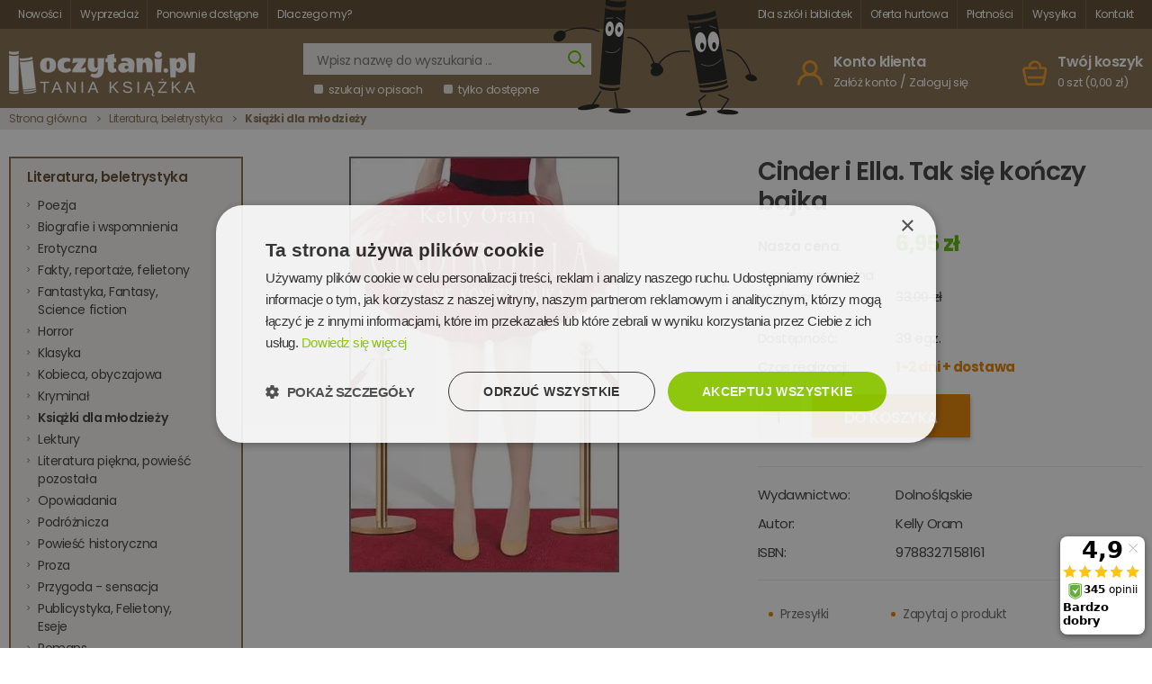

--- FILE ---
content_type: text/html; charset=utf-8
request_url: https://www.oczytani.pl/p15759,cinder-i-ella-tak-sie-konczy-bajka.html
body_size: 16533
content:
<!doctype html><html lang="pl"><head><meta http-equiv="Content-Type" content="text/html; charset=utf-8"><title>Cinder i Ella. Tak się kończy bajka | Tania książka</title>
<link rel="canonical" href="https://www.oczytani.pl/p15759,cinder-i-ella-tak-sie-konczy-bajka.html">
<meta name="keywords" content="tania książka, tanie książki, książki outlet, Cinder i Ella. Tak się kończy bajka">
<meta property="og:title" content="Cinder i Ella. Tak się kończy bajka">
<meta property="og:type" content="product">
<meta property="og:url" content="https://www.oczytani.pl/p15759,cinder-i-ella-tak-sie-konczy-bajka.html">
<meta property="og:description" content="Ella przeżyła tragiczny wypadek, w którym zginęła jej mama, a ona odniosła poważne obrażenia. Po wyjściu ze szpitala zamieszkała z ojcem i jego nową rodziną, co było dla niej dodatkową traumą. Jedyne wsparcie zaoferował Elli poznany na blogu tajemniczy Cinder… W świecie realnym Cinder okazał się być niemal księciem z bajki, który spotkał swego Kopciuszka! Tylko… co dalej? Utrata anonimowości to">
<meta property="og:image" content="https://www.oczytani.pl/galerie/c/cinder-i-ella-tak-sie-konczy_15770.jpg">
<meta property="og:site_name" content="OCZYTANI.pl Tania książka "><script type="text/javascript" charset="UTF-8" src="//cdn.cookie-script.com/s/6bc636eaf64aec6a950aa7bcacb8d28c.js"></script>
<!-- Google Tag Manager -->
<script>(function(w,d,s,l,i){w[l]=w[l]||[];w[l].push({'gtm.start':
new Date().getTime(),event:'gtm.js'});var f=d.getElementsByTagName(s)[0],
j=d.createElement(s),dl=l!='dataLayer'?'&l='+l:'';j.async=true;j.src=
'https://www.googletagmanager.com/gtm.js?id='+i+dl;f.parentNode.insertBefore(j,f);
})(window,document,'script','dataLayer','GTM-W8QQFXN');</script>
<!-- End Google Tag Manager -->
<!-- kod sklepu poczatek -->
<meta name="theme-color" content="#866e4e">
     <meta name="msapplication-navbutton-color" content="#866e4e">
     <meta name="apple-mobile-web-app-status-bar-style" content="#866e4e">
     <meta name="viewport" content="width=device-width, initial-scale=1, shrink-to-fit=no">
     <meta name="author" content="dotSell.pl" />
     <link rel="stylesheet" media="(max-width: 1024px)" href="dist/css/mobile.css?v=243" />
     <link rel="stylesheet" media="(min-width: 1025px)" href="dist/css/styles.css?v=243" />

     <link rel="preconnect" href="https://fonts.googleapis.com">
     <link rel="preconnect" href="https://fonts.gstatic.com" crossorigin>
<link href="https://fonts.googleapis.com/css2?family=Poppins:ital,wght@0,400;0,600;0,700;1,400&display=swap" rel="stylesheet">

<meta name="google-site-verification" content="wiXzuHxsVJpxip4iMH9Z70i7UcnbzZbIeSlZ5BgW-7U" />

<!-- weryfikacja dla dotSell / KQSDesign -->
<meta name="google-site-verification" content="JwOD_3TLFsVBJYad3XgDLYfaWDBUd5347i04NKPkROI" />
<!-- Global site tag (gtag.js) - Google Analytics -->
<script async src="https://www.googletagmanager.com/gtag/js?id=UA-149872967-1"></script>
<script>
  window.dataLayer = window.dataLayer || [];
  function gtag(){dataLayer.push(arguments);}
  gtag('js', new Date());

  gtag('config', 'UA-149872967-1');
</script>
<script type="text/javascript">var aProdukty = []; var aProduktyN = []; var aProduktyRadio = []; </script><script src="skrypty.php"></script><script type="application/ld+json">{"@context":"http://schema.org","@type":"BreadcrumbList","itemListElement":[{"@type":"ListItem","position":1,"item":{"@id":"https://www.oczytani.pl/k109,literatura-beletrystyka.html","name":"Literatura, beletrystyka"}},{"@type":"ListItem","position":2,"item":{"@id":"https://www.oczytani.pl/k33,k33-literatura-beletrystyka-dla-mlodziezy.html","name":"Książki dla młodzieży"}}]}</script></head><body><img id="loading-image" src="img/loading.gif" alt="loading" style="height: 1px; width: 1px; position: absolute; left: 0; top: 0; display: none"><div id="kqs-tlo" style="width: 100%; height: 100%; display: none; position: fixed; top: 0; left: 0; background-color: #000000; z-index: 1000; opacity: 0; transition: opacity 0.5s linear;" onclick="kqs_off();"></div><div id="galeria-box" style="display: none; position: fixed; color: #000000; background-color: #ffffff; z-index: 1001; border: 0; box-shadow: 0 5px 20px #808080; opacity: 0; transition: opacity 0.5s linear;"><div id="galeria-podklad" style="width: 32px; height: 32px; margin: 20px; text-align: center"><img src="img/loading.gif" alt="loading" id="galeria-obraz" onclick="kqs_off();"></div><div style="margin: -10px 10px 10px 10px" id="galeria-miniatury"></div><div id="galeria-nazwa" style="margin: 10px; color: #000000; font-weight: bold; text-align: center"></div><div class="kqs-iks" style="width: 20px; height: 20px; position: absolute; cursor: pointer; top: 0; right: 0; background: #ffffff url(img/iks.png) 2px 6px/12px no-repeat; box-sizing: content-box;" onclick="kqs_off();"></div></div><table id="kqs-box-tlo" style="width: 100%; height: 100%; display: none; position: fixed; top: 0; left: 0; z-index: 1001; opacity: 0; transition: opacity 0.5s linear;"><tr><td style="width: 100%; height: 100%; vertical-align: middle"><div id="kqs-box" style="width: 95%; height: 95%; position: relative; margin: auto; color: #000000; background-color: #ffffff; border-radius: 10px; border: 0; box-shadow: 0 5px 20px #808080"><div id="kqs-box-zawartosc" style="height: 100%; padding: 20px"></div><div class="kqs-iks" style="width: 20px; height: 20px; position: absolute; cursor: pointer; top: 0; right: 0; background: url(img/iks.png) 2px 6px/12px no-repeat; box-sizing: content-box" onclick="kqs_off();"></div></div></td></tr></table><div id="podpowiedzi" style="visibility: hidden; position: absolute; width: 500px"></div><div class="c-top">
     <div class="c-wrapper c-top__grid">
          <div class="c-top__menu">
               <ul>
                    <li><a href="nowosci.html">Nowości</a></li>
                    <li><a href="index.php?k1,wyprzedaz-85-90">Wyprzedaż</a></li>
                    <li><a href="index.php?i35,ponownie-dostepne">Ponownie dostępne</a></li>
                    <li><a href="index.php?d=info">Dlaczego my?</a></li>
               </ul>
          </div>

          <div class="c-top__menu c-top__menu--second">
               <ul>
                    <li><a href="index.php?i27,dla-bibliotek-i-szkol">Dla szkół i bibliotek</a></li>
                    <li><a href="index.php?i32,hurtownia-tania-ksiazka">Oferta hurtowa</a></li>
                    <li><a href="index.php?i25,platnosci">Płatności</a></li>
                    <li><a href="index.php?i1,koszt-wysylki">Wysyłka</a></li>
                    <li><a href="kontakt.html">Kontakt</a></li>
               </ul>
          </div>
     </div>
</div>


<header class="c-header">
     <div class="c-wrapper c-header__grid">

          <div class="mob-panel">
               <div class="js-menu-mob">
                    <a href="javascript:void(0)">
                         <img src="dist/img/mob-ico-menu.svg" alt="Menu">
                    </a>
               </div>

               <div class="js-search-mob">
                    <a href="javascript:void(0)">
                         <img src="dist/img/mob-ico-search.svg" alt="Szukaj">
                    </a>
               </div>
          </div>

          <div class="c-logo">
              <a href="/"><img src="dist/img/logo-oczytani-tania-ksiazka.png" alt="Tania Ksiażka Księgarnia Oczytani.pl dla każdego"></a>
          </div>

              
          <div class="c-search">
               <form action="index.php" class="c-search__form" method="get"><input TYPE="hidden" name="d" value="szukaj">

                    <div class="c-search__row c-search__row--bg">
                         <input type="text" placeholder="Wpisz nazwę do wyszukania ..."  name="szukaj" >
                         <button type="submit">
                              <img src="dist/img/ico-search.svg" alt="Szukaj">
                         </button>
                    </div>

                    <div class="c-search__row">
                         <label>
                              <input type="checkbox" name="szukajOpis" value="1" id="szukaj_op"><em></em> szukaj w opisach
                         </label>
                         <label>
                              <input type="checkbox"><em></em> tylko dostępne
                         </label>
                    </div>


               </form>
                             <img src="dist/img/ludek-1.svg" alt="Ludek książkowy" class="ludek-1">
               <img src="dist/img/ludek-2.svg" alt="Ludek oczytani.pl Tania Książka" class="ludek-2">

          </div>
          <!-- c-search -->
    
    
    
    
    
    

          <div class="c-panels">
                              <div class="c-account-box">
                    <img src="dist/img/ico-user.svg" alt="Użytkownik">
                    <div class="c-account-box__con">
                         <p>Konto klienta</p>
                         <a href="index.php?d=rejestracja">Załóż konto</a> / <a href="index.php?d=login">Zaloguj się</a>
                    </div>
               </div>


               <div id="mKoszyk">    <div class="c-cart-box"><a href="koszyk.html">
                    <img src="dist/img/ico-cart.svg" alt="Koszyk">
                    <div class="c-cart-box__con">
                         <p>Twój koszyk</p>
                         <span class="qty">0 szt (0,00 zł)</span>
                    </div>
              </a>
    </div>


               <div class="c-account-box-mob">
                    <a href="konto.html">
                         <img src="dist/img/mob-ico-user.svg" alt="Konto">
                    </a>
               </div>

               <div class="c-cart-box-mob">
                    <a href="koszyk.html">
                         <img src="dist/img/mob-ico-cart.svg" alt="Koszyk">
                         <span class="qty">0</span>
                    </a>
               </div>
</div>
          </div>



     </div>
</header>

<div class="c-breadcrumbs">
     <div class="c-wrapper">
          <a href="/">Strona główna</a>
          <a href="k109,literatura-beletrystyka.html">Literatura, beletrystyka</a> <a href="k33,k33-literatura-beletrystyka-dla-mlodziezy.html"><strong>Książki dla młodzieży</strong></a>
     </div>
</div>

<div class="c-wrapper">
     <div class="c-layout">
          <div class="c-layout__sidebar">

                              <div class="c-categories">
                   <a class="js-close-menu" href="javascript:void(0)"><img src="dist/img/ico-close-1.svg" alt="Zamknij"></a>
                    <ul>
                                                  <li class="top-el">
                              <a href="k144,na-prezent.html" class="top-link">Na prezent</a>
                         </li>                         <li class="top-el active">
                              <a href="k109,literatura-beletrystyka.html" class="top-link">Literatura, beletrystyka</a><a href="javascript:void(0)" class="js-trigger-sub"></a>
<ul><li class="s8"><a href="k152,literatura-beletrystyka-poezja.html" >Poezja</a></li><li class="s8"><a href="k2,literatura-beletrystyka-biografie-i-wspomnienia.html" >Biografie i wspomnienia</a></li><li class="s8"><a href="k114,literatura-beletrystyka-erotyczna.html" >Erotyczna</a></li><li class="s8"><a href="k47,literatura-beletrystyka-fakty-reportaze-felietony.html" >Fakty, reportaże, felietony</a></li><li class="s8"><a href="k6,literatura-beletrystyka-fantastyka-fantasy-science-fiction.html" >Fantastyka, Fantasy, Science fiction</a></li><li class="s8"><a href="k76,literatura-beletrystyka-horror.html" >Horror</a></li><li class="s8"><a href="k145,literatura-beletrystyka-klasyka.html" >Klasyka</a></li><li class="s8"><a href="k111,literatura-beletrystyka-kobieca-obyczajowa.html" >Kobieca, obyczajowa</a></li><li class="s8"><a href="k13,literatura-beletrystyka-kryminal.html" >Kryminał</a></li><li class="s8 active"><a href="k33,k33-literatura-beletrystyka-dla-mlodziezy.html" >Książki dla młodzieży</a></li><li class="s8"><a href="k121,literatura-beletrystyka-lektury.html" >Lektury</a></li><li class="s8"><a href="k20,literatura-beletrystyka-literatura-piekna-powiesc-pozostala.html" >Literatura piękna, powieść pozostała</a></li><li class="s8"><a href="k59,literatura-beletrystyka-opowiadania.html" >Opowiadania</a></li><li class="s8"><a href="k87,literatura-beletrystyka-podroznicza.html" >Podróżnicza</a></li><li class="s8"><a href="k113,literatura-beletrystyka-powiesc-historyczna.html" >Powieść historyczna</a></li><li class="s8"><a href="k146,literatura-beletrystyka-proza.html" >Proza</a></li><li class="s8"><a href="k112,literatura-beletrystyka-przygoda-sensacja.html" >Przygoda - sensacja</a></li><li class="s8"><a href="k149,literatura-beletrystyka-publicystyka-felietony-eseje.html" >Publicystyka, Felietony, Eseje</a></li><li class="s8"><a href="k30,literatura-beletrystyka-romans.html" >Romans</a></li><li class="s8"><a href="k26,literatura-beletrystyka-thriller.html" >Thriller</a></li><li class="s8"><a href="k148,literatura-beletrystyka-true-crime.html" >True crime</a></li></ul>
                         </li>                         <li class="top-el">
                              <a href="k133,literatura-naukowa.html" class="top-link">Literatura naukowa</a><a href="javascript:void(0)" class="js-trigger-sub"></a>
<ul><li class="s8"><a href="k7,literatura-naukowa-filozofia-socjologia-humanistyka.html" >Filozofia, socjologia, humanistyka</a></li><li class="s8"><a href="k8,literatura-naukowa-historia.html" >Historia</a></li><li class="s8"><a href="k135,literatura-naukowa-informatyka.html" >Informatyka</a></li><li class="s8"><a href="k67,literatura-naukowa-kultura-i-sztuka.html" >Kultura i Sztuka</a></li><li class="s8"><a href="k78,literatura-naukowa-militaria.html" >Militaria</a></li><li class="s8"><a href="k16,literatura-naukowa-popularnonaukowe.html" >Popularnonaukowe</a></li><li class="s8"><a href="k22,literatura-naukowa-przyroda.html" >Przyroda</a></li><li class="s8"><a href="k49,literatura-naukowa-psychologia.html" >Psychologia</a></li><li class="s8"><a href="k136,literatura-naukowa-technika.html" >Technika</a></li><li class="s8"><a href="k150,literatura-naukowa-zwierzeta-rosliny.html" >Zwierzęta, Rośliny</a></li></ul>
                         </li>                         <li class="top-el">
                              <a href="k140,albumy.html" class="top-link">Albumy</a>
                         </li>                         <li class="top-el">
                              <a href="k125,audiobook.html" class="top-link">Audiobook</a>
                         </li>                         <li class="top-el">
                              <a href="k65,biznes-ekonomia-zarzadzanie-i-finanse.html" class="top-link">Biznes ,ekonomia, zarządzanie i finanse</a>
                         </li>                         <li class="top-el">
                              <a href="k4,encyklopedie-i-leksykony.html" class="top-link">Encyklopedie i leksykony</a>
                         </li>                         <li class="top-el">
                              <a href="k38,ezoteryka-astrologia-magia-paranormalne.html" class="top-link">Ezoteryka, astrologia, magia, paranormalne</a>
                         </li>                         <li class="top-el">
                              <a href="k9,hobby.html" class="top-link">Hobby</a>
                         </li>                         <li class="top-el">
                              <a href="k10,humor-aforyzmy-anegdoty.html" class="top-link">Humor, aforyzmy, anegdoty</a>
                         </li>                         <li class="top-el">
                              <a href="k130,kolorowanki-dla-doroslych.html" class="top-link">Kolorowanki dla dorosłych</a>
                         </li>                         <li class="top-el">
                              <a href="k127,komiks.html" class="top-link">Komiks</a>
                         </li>                         <li class="top-el">
                              <a href="k61,dla-dzieci-i-mlodziezy.html" class="top-link">Książki dla dzieci</a><a href="javascript:void(0)" class="js-trigger-sub"></a>
<ul><li class="s8"><a href="k120,dla-dzieci-i-mlodziezy-albumy-atlasy-encyklopedie.html" >Albumy, atlasy, encyklopedie</a></li><li class="s8"><a href="k126,dla-dzieci-i-mlodziezy-audiobook.html" >Audiobook</a></li><li class="s8"><a href="k62,dla-dzieci-i-mlodziezy-bajki-basnie.html" >Bajki dla dzieci, baśnie</a></li><li class="s8"><a href="k63,dla-dzieci-i-mlodziezy-nauka-i-zabawa.html" >Edukacyjne</a></li><li class="s8"><a href="k124,dla-dzieci-i-mlodziezy-gry-planszowe.html" >Gry Planszowe</a></li><li class="s8"><a href="k129,dla-dzieci-i-mlodziezy-hobby.html" >Hobby</a></li><li class="s8"><a href="k99,dla-dzieci-i-mlodziezy-kolorowanki.html" >Kolorowanki</a></li><li class="s8"><a href="k98,dla-dzieci-i-mlodziezy-kolorowanki.html" >Komiksy</a></li><li class="s8"><a href="k142,dla-dzieci-i-mlodziezy-literatura-dla-dzieci.html" >Literatura dla dzieci</a></li><li class="s8"><a href="k64,dla-dzieci-i-mlodziezy-nauka-jezykow.html" >Nauka języków</a></li><li class="s8"><a href="k132,dla-dzieci-i-mlodziezy-puzzle.html" >Puzzle</a></li></ul>
                         </li>                         <li class="top-el">
                              <a href="k14,kulinaria.html" class="top-link">Kulinaria</a>
                         </li>                         <li class="top-el">
                              <a href="k12,nauka-jezykow.html" class="top-link">Nauka języków</a>
                         </li>                         <li class="top-el">
                              <a href="k17,ogrod-dom.html" class="top-link">Ogród - Dom</a>
                         </li>                         <li class="top-el">
                              <a href="k19,poradniki.html" class="top-link">Poradniki</a><a href="javascript:void(0)" class="js-trigger-sub"></a>
<ul><li class="s8"><a href="k85,poradniki-dla-rodzicow.html" >Dla rodziców</a></li><li class="s8"><a href="k53,poradniki-milosc-i-sex.html" >Miłość i sex</a></li><li class="s8"><a href="k51,poradniki-pozostale.html" >Pozostałe</a></li><li class="s8"><a href="k52,poradniki-relacje-miedzyludzkie.html" >Relacje międzyludzkie</a></li><li class="s8"><a href="k54,poradniki-rozwoj-osobisty-i-zawodowy.html" >Rozwój osobisty i zawodowy</a></li><li class="s8"><a href="k55,poradniki-zdrowie-i-uroda.html" >Zdrowie i Uroda</a></li><li class="s8"><a href="k151,poradniki-zwierzeta.html" >Zwierzęta</a></li></ul>
                         </li>                         <li class="top-el">
                              <a href="k21,przewodniki-atlasy.html" class="top-link">Przewodniki - Atlasy</a>
                         </li>                         <li class="top-el">
                              <a href="k23,religie-wyznania-duchowosc.html" class="top-link">Religie, wyznania, duchowość</a>
                         </li>                         <li class="top-el">
                              <a href="k141,defekty.html" class="top-link">DEFEKTY</a>
                         </li>                         <li class="top-el">
                              <a href="k147,facebook-promocja.html" class="top-link">Facebook promocja</a>
                         </li>                         <li class="top-el">
                              <a href="k1,wyprzedaz-80-90.html" class="top-link">WYPRZEDAŻ 80-90%</a>
                         </li>
                    </ul>
               </div>                    <div class="c-potd">
                    <div class="c-potd__header">Polecamy</div>
                    <a href="p22006,pakiet-grey-piecdziesiat-twarzy-greya-ciemniejsza-strona-greya-nowe-oblicze-greya.html" class="thumb" rel="nofollow">
                         <img src="galerie/p/pakiet-piecdziesiat-twarzy-gr_20941.webp" alt="PAKIET Grey Pięćdziesiąt twarzy Greya / Ciemniejsza strona Greya / Nowe oblicze Greya" width="360px" height="488px">
                    </a>
                   
                    <div class="price"><strong>89,00 zł</strong></div>
                    <h3 class="title">
                         <a href="p22006,pakiet-grey-piecdziesiat-twarzy-greya-ciemniejsza-strona-greya-nowe-oblicze-greya.html">PAKIET Grey Pięćdziesiąt twarzy Greya / Ciemniejsza strona Greya / Nowe oblicze Greya</a>
                    </h3>
               </div>
               <!-- c-potd -->               <div class="c-top-offers">
                    <div class="c-top-offers__header">Popularne w księgarni</div>

                    <div class="c-top-offers__grid">
                                                  
                         <div class="c-top-offers__item">
                              <div class="thumb">
                                   <a href="p19714,siedem-minut-po-polnocy.html" rel="nofollow">
                                        <img src="galerie/s/siedem-minut-po-polnocy_19011_k.webp" alt="Siedem minut po północy" height="70px" width="45px">
                                   </a>
                              </div>
                              <div class="infos">
                                   <a href="p19714,siedem-minut-po-polnocy.html" class="title">Siedem minut po północy</a>
                                   <div class="price">
                                        <s>39,90 zł</s> <strong>15,95 zł</strong>
                                   </div>
                                   <span class="discount">60%</span>
                              </div>
                         </div>
                         
                         <div class="c-top-offers__item">
                              <div class="thumb">
                                   <a href="p21954,trzy-siostry.html" rel="nofollow">
                                        <img src="galerie/t/trzy-siostry_20884_k.webp" alt="Trzy siostry" height="70px" width="45px">
                                   </a>
                              </div>
                              <div class="infos">
                                   <a href="p21954,trzy-siostry.html" class="title">Trzy siostry</a>
                                   <div class="price">
                                        <s>39,90 zł</s> <strong>11,95 zł</strong>
                                   </div>
                                   <span class="discount">70%</span>
                              </div>
                         </div>
                         
                         <div class="c-top-offers__item">
                              <div class="thumb">
                                   <a href="p17069,ostatnie-dziecko.html" rel="nofollow">
                                        <img src="galerie/o/ostatnie-dziecko_17333_k.webp" alt="Ostatnie dziecko" height="70px" width="45px">
                                   </a>
                              </div>
                              <div class="infos">
                                   <a href="p17069,ostatnie-dziecko.html" class="title">Ostatnie dziecko</a>
                                   <div class="price">
                                        <s>42,80 zł</s> <strong>17,95 zł</strong>
                                   </div>
                                   <span class="discount">58%</span>
                              </div>
                         </div>
                         
                         <div class="c-top-offers__item">
                              <div class="thumb">
                                   <a href="p21292,proste-przyjemnosci-latwe-i-szybkie-przepisy.html" rel="nofollow">
                                        <img src="galerie/p/proste-przyjemnosci-latwe-i-s_20375_k.webp" alt="Proste przyjemności. Łatwe i szybkie przepisy" height="70px" width="45px">
                                   </a>
                              </div>
                              <div class="infos">
                                   <a href="p21292,proste-przyjemnosci-latwe-i-szybkie-przepisy.html" class="title">Proste przyjemności. Łatwe i szybkie przepisy</a>
                                   <div class="price">
                                        <s>69,90 zł</s> <strong>16,85 zł</strong>
                                   </div>
                                   <span class="discount">76%</span>
                              </div>
                         </div>
                         
                         <div class="c-top-offers__item">
                              <div class="thumb">
                                   <a href="p21112,dziwne-losy-jane-eyre.html" rel="nofollow">
                                        <img src="galerie/d/dziwne-losy-jane-eyre_20229_k.webp" alt="Dziwne losy Jane Eyre" height="70px" width="45px">
                                   </a>
                              </div>
                              <div class="infos">
                                   <a href="p21112,dziwne-losy-jane-eyre.html" class="title">Dziwne losy Jane Eyre</a>
                                   <div class="price">
                                        <s>59,90 zł</s> <strong>15,95 zł</strong>
                                   </div>
                                   <span class="discount">73%</span>
                              </div>
                         </div>
                         
                         <div class="c-top-offers__item">
                              <div class="thumb">
                                   <a href="p17663,klatwa-salomona.html" rel="nofollow">
                                        <img src="galerie/k/klatwa-salomona_17337_k.webp" alt="Klątwa Salomona" height="70px" width="45px">
                                   </a>
                              </div>
                              <div class="infos">
                                   <a href="p17663,klatwa-salomona.html" class="title">Klątwa Salomona</a>
                                   <div class="price">
                                        <s>47,80 zł</s> <strong>11,75 zł</strong>
                                   </div>
                                   <span class="discount">75%</span>
                              </div>
                         </div>

                    </div>
               </div>


               <div class="c-pp-box">
                   <img src="LOGO/inpost_paczkomaty.png" alt="Dostawy">
               </div>

          </div>


          <div class="c-layout__content  c-product">
                             <div class="c-product__title">
                    <h1>Cinder i Ella. Tak się kończy bajka</h1>
               </div>

               <div class="c-product__photos">
                    <a href="galerie/c/cinder-i-ella-tak-sie-konczy_15770.webp" data-fancybox="gallery">
    <picture>
        <source media="(min-width: 760px)" srcset="galerie/c/cinder-i-ella-tak-sie-konczy_15770.webp">
        <img src="galerie/c/cinder-i-ella-tak-sie-konczy_15770_k.webp" alt="Cinder i Ella. Tak się kończy bajka" height="280px" width="186px">
    </picture>
</a>
               </div>

               <div class="c-product__infos">
                   
                    <div class="c-price">
                         <ul>
                             <li><span id="cena_15759_0"><span><h2>Nasza cena</h2>:</span> <strong>6,95 zł</strong></li>
<li><span>Sugerowana cena wydawcy:</span> <s>33,00 zł</s></span></li>
                         </ul>
                    </div>

                    <div class="c-aval">
                         <ul>
                              <li><span>Dostępność:</span>  <span class="xst"><span class="js-xst"><span id="dostepna_ilosc_15759">39</span></span> egz.</span></li>
                              <li><span>Czas realizacji:</span> <strong><span class="xsd">1-2 dni + dostawa</span> </strong></li>
                         </ul>
                    </div>
                   




                    <div class="c-buy">
                        <form method="post" name="listaZakupow" action="koszyk.php?akcja=dodaj"><input type="text" name="ile_15759" value="1"  onkeyup="kontrola(15759,0);"><button type="submit"  onclick="if(kontrola(15759,0) == 1){ return false; }else if(koszyk_dodaj(0) == 1){ return false; }"><span>Do koszyka</span></button>
<input type="hidden" id="limit_15759" name="limit_15759" value="39"><input type="hidden" name="koszyk" value="15759"></form>
                        <!--  <div class="to-storage">
                              <a href="/sd">Do schowka</a>
                         </div> -->
                    </div>
                   
                    <div class="c-features">
                         <ul>
                              <li><span>Wydawnictwo:</span> <a href="m22,dolnoslaskie.html">Dolnośląskie</a></li><li><span>Autor:</span> <a href="szukaj.html?autor=6060">Kelly Oram</a></li>
                             <li><span>ISBN:</span> 9788327158161</li>
                         </ul>
                    </div>
                   

                    <div class="c-product-menu">
                         <ul>
                              <li><a href="javascriptvoid(0)" class="js-payments">Przesyłki</a></li>
                              <li><a href="javascriptvoid(0)" class="js-ask">Zapytaj o produkt</a></li>
                              <li><a href="javascriptvoid(0)" class="js-share">Udostępnij</a></li>
                         </ul>
                    </div>

                    <div class="c-product__hidden">
                         <div class="c-hbox c-hbox--shipping">
                              <div class="sh-box"><img alt="" height="154" src="http://oczytani.pl/LOGO/inpost_paczkomaty.png" width="198">
<p><strong>InPost Paczkomaty : </strong>12,9 zł <br><strong>Kurier InPost :</strong> 14 zł<br><br>zamówienie od 200 zł <strong><span style="color: #c0392b;">WYSYŁKA GRATIS</span></strong><br><br><strong>Kurier InPost [</strong>płatność przy odbiorze] : 17 zł<br><span style="color: #e74c3c;"><strong>wymagamy potwierdzenia telefonicznego</strong></span><strong><br></strong><span style="color: #e74c3c;"><strong><br></strong></span>--------------------------------------------------------</p>
<img alt="" src="http://oczytani.pl/LOGO/dpd_logo.png">
<p><strong>Kurier DPD: </strong>20 zł<br>zam. powyżej 350 zł <strong>WYSYŁKA GRATIS</strong></p>
</div>
                         </div>
                         <div class="c-hbox c-hbox--ask">
                                                            <div class="fr-box"><form method="post" name="zapytanie" ACTION="index.php?d=produkt&amp;id=15759&amp;zapytanie=1">
                                   <div class="fr-box-label">
                                        <label>
                                             <span class="label-text">Imię i nazwisko:</span>
                                             <input TYPE="text" class="text" name="imie_i_nazwisko" />
                                        </label>
                                   </div>
                                   <div class="fr-box-label">
                                        <label>
                                             <span class="label-text">E-mail:</span>
                                             <input type="text" class="text" name="email" />
                                        </label>
                                   </div>
                                   <div class="fr-box-label">
                                        <label>
                                             <span class="label-text">Twoje pytanie:</span>
                                             <textarea name="zapytanie" ></textarea>
                                        </label>
                                   </div>
                                   <div class="fr-box-label">
                                        <label>
                                             <span class="label-text">Przepisz kod:</span>
                                             <div class="captcha">
                                                  <img src="data:image/jpeg;base64, /9j/4AAQSkZJRgABAQEAYABgAAD//gA+Q1JFQVRPUjogZ2QtanBlZyB2MS4wICh1c2luZyBJSkcgSlBFRyB2NjIpLCBkZWZhdWx0IHF1YWxpdHkK/9sAQwAIBgYHBgUIBwcHCQkICgwUDQwLCwwZEhMPFB0aHx4dGhwcICQuJyAiLCMcHCg3KSwwMTQ0NB8nOT04MjwuMzQy/9sAQwEJCQkMCwwYDQ0YMiEcITIyMjIyMjIyMjIyMjIyMjIyMjIyMjIyMjIyMjIyMjIyMjIyMjIyMjIyMjIyMjIyMjIy/8AAEQgAGQBkAwEiAAIRAQMRAf/EAB8AAAEFAQEBAQEBAAAAAAAAAAABAgMEBQYHCAkKC//[base64]/j5+v/EAB8BAAMBAQEBAQEBAQEAAAAAAAABAgMEBQYHCAkKC//[base64]/j5+v/aAAwDAQACEQMRAD8A9/oorgND0SbU/CVqLe0sYJXfK3+4+em2UnIATrxgfN+VAHf1CsryZMaKQDj5nwc/QA/rTpxK1vItu6RzFSI3kQuqtjglQQSM9sjPqK4L4cSavf3PiZ9V1CG9it9aurZVeFyyspT7jNI2yPk4jwcZ+9W0KPNTlO+1vxE3rY7zE5/jjHtsJx+OaNkp+9Nj/cUD+eawfGWjw614T1TTEdvPkhJijWYLmRcOi/McAFlA+h7da4/RtbTxj4p0jU4JVKaTpvmTNGGAS8nGx4yHySgVWIK+n3jkUo0+aLlfb+l95vClzQc77b/p970PSpUkBjTz5MOxU/dBxgnjj2qQQsoAEzgDgABeP0rhvHNzJJb6AUbdINZt2VGfbzhupCcfUZ+hrQsPEN8niCXRNRmhmm8gXUVxbIY0MedpVlYMQwb0JBB7Yrm9oublZye1XO4s6nyn/wCe8n5L/hSMjIpZriQD6L/hXM6n4iurPxPoWmxSRm3v/tHnMwJZdiBl2naMcnng/hTNP8Q3F54n1vTp3DW9g1uYTGmGbfGWO7PBwQMcCtDU3XNw0o8sg7ztOcquQD1IOScDBwMdu1SvazDHlraZ9fKKkfTBrkb/[base64]/L6VijwR4dGq/2l/ZwNx9p+17WmkMXn42+b5RbZvx/FtznnOea05f+QvD/ALh/rV2rhUnC/K7XCxG0KNH5YAVfQAY/LpWXaaHZaPMxsI/La6u3uJSx3bpGU7j7dOgwPatioJ/9dbf9dD/6A1Td7Du7WM670W01q0jh1CCG4ihuWmRJFON4ZhkgMMjk8HI55zU2naNBpbTvagCW4YNNLKzyySEDAy7sWIA6DOBz61btf9S3/XST/wBDNT1PKr3tqRyRvzW1M/UtJh1e2WC9WOREkWVCAyNG6nIZWVgVI9QR39arWOgWWive3VlBHHLdKpuGO9jKVBwTuY88nJ6kkk5NbNRz/wDHvL/uH+VMo5O98Dw3nixdbmnd1SwFpHHFmOSN/M3+YJFYMOCV4IOCRnBNaOn6VY6XZ21hbWDpbwrsjSPIAH1wuT1JJ65JJNb9Ryffh/3/AP2U0kktS5VJySi3oimFkjGyKym2Dp/pGP60VoUUyD//2Q==" alt="weryfikator" style="width: 100px; height: 25px; vertical-align: middle"><input type="hidden" name="weryfikacja" value="73843243"> <input type="text" class="text" name="kod_obrazka" maxlength="6" size="6">
                                             </div>
                                        </label>
                                   </div>

                                   <div class="fr-box-label">
                                        <button type="submit" onclick="if(document.zapytanie.imie_i_nazwisko.value == ''){ alert('Wypełnij formularz'); return false;}else if(document.zapytanie.email.value == ''){ alert('Wypełnij formularz'); return false;}else if(document.zapytanie.zapytanie.value == ''){ alert('Wypełnij formularz'); return false;}else if(document.zapytanie.kod_obrazka.value == ''){ alert('Wypełnij formularz'); return false;}"><span>Wyślij</span></button>
                                   </div>

                              </form></div>

                         </div>
                         <div class="c-hbox c-hbox--share">
                             <div class="fb-share"><a href="https://www.facebook.com/sharer/sharer.php?u=https://www.oczytani.pl/p15759,cinder-i-ella-tak-sie-konczy-bajka.html" target="_blank" rel="nofollow noopener">Udostępnij na Facebooku</a></div>
                             <div class="fr-box">
    <form method="post" name="polecenie" action="index.php?d=produkt&amp;id=15759&amp;polecenie=1">
        <div class="fr-box-label"><strong>Poleć znajomemu</strong></div>
        <div class="fr-box-label">
            <label>
                <span class="label-text">Nadawca:</span>
                <input type="text" class="text" name="nadawca" maxlength="100">
            </label>
        </div>
        <div class="fr-box-label">
            <label>
                <span class="label-text">E-mail znajomego:</span>
                <input type="text" class="text" name="email_znajomego" maxlength="100">
            </label>
        </div>
        <div class="fr-box-label">
            <label>
                <span class="label-text">Wiadomość:</span>
                <textarea  name="wiadomosc" >Znalazłem interesujący produkt.</textarea>
            </label>
        </div>
        <div class="fr-box-label">
            <label>
                <span class="label-text">Przepisz kod:</span>
                <div class="captcha">
                    <img src="data:image/jpeg;base64, /9j/4AAQSkZJRgABAQEAYABgAAD//gA+Q1JFQVRPUjogZ2QtanBlZyB2MS4wICh1c2luZyBJSkcgSlBFRyB2NjIpLCBkZWZhdWx0IHF1YWxpdHkK/9sAQwAIBgYHBgUIBwcHCQkICgwUDQwLCwwZEhMPFB0aHx4dGhwcICQuJyAiLCMcHCg3KSwwMTQ0NB8nOT04MjwuMzQy/9sAQwEJCQkMCwwYDQ0YMiEcITIyMjIyMjIyMjIyMjIyMjIyMjIyMjIyMjIyMjIyMjIyMjIyMjIyMjIyMjIyMjIyMjIy/8AAEQgAGQBkAwEiAAIRAQMRAf/EAB8AAAEFAQEBAQEBAAAAAAAAAAABAgMEBQYHCAkKC//[base64]/j5+v/EAB8BAAMBAQEBAQEBAQEAAAAAAAABAgMEBQYHCAkKC//[base64]/j5+v/aAAwDAQACEQMRAD8A90/sy0/55H/vtv8AGj+zLT/nkf8Avtv8aX7av/PS2/7/AP8A9avMF+KmrDT1vGs9PK/Y47xoxvBIE/kSIDngk/ODj5RwQ3WgD1IWsSgAGUAcACVv8aYbIglkuZwewZywH4d6w/GdwreBfEI+1W7Z0y5GB1P7pv8Aary7wpbLqF14SszpGn+HLq3W3v0v45FM+pwrGQ6IY4xlmyCyM+4Bs7WrtoYP2tJ1HK1v8r97/cmS5Wdj2ZrSRNzSXE+3qWicL9Ttx/LNCI7APDKXTIO9kJPH1OSfpgcn6VznxI1KbS/h/qt5p8s8F2ixrHNtbcm6RVO0sPlOCeRyOo5xVZIvC3hnxhollZaDNaXU1vNFb3FttRHVVBYS4cM+AoOXB55zkHHA5WdjojRvDm9fwV3+Z2yzSbdzQ5U9423Y9cggH8s1Mjq6hlOQaqTwXM0cnlmG3mKkLJgvzjgnBXgemefaue+He2bwLp0sSLbK/mnyouVH7xh/Fk9u5ocveUTmc7TUfJ/p/mdMFlhGI1WSPOcE4Yfj3P1x7nvSG5cNtFrLuxkDK/rzxXHfFS5ubPwFqAhW7bzVVHnjdFWJTIgIbkEhgSvAbvnArd8O6Ja6W95eWlpcaet8yu2nuYxHAyDblFjJUFgATgnPHTpW3J7nO2dHs17Pnb/rT/M01SZ4vLKqikHcW+Zjnrx0HfufpVgDaoAzgDHJzXNeOLS2fw1eXTW8TXCCNVlKAuo8wcA9R1P510FtaW1nGY7W3igQncViQKCfXA+lZmRNRRRQBF9oT+7L/wB+m/wrm/8AhCvC32X7N/Zcvk/Z/s23dP8A6vzfN25zn7/OevbpxXU0UAU72CLUrC5sbq0lltbmJoZV3Bd6MCCOoIyD7Gs648P6ZNYaVYzWkSW2lyxTWKvO+YmiGEPBG7A4wSR65rdqnZ/8fN1/v/1NXGpOPwuwWCWOC6heK5P2mGRSrxiPdGwPBBAzkEdQSRzWNpfhfQ9OvUuIbS4eS0QwWv2iaacQRlVBVA7ME4GOADjjoa6Wucn/AOPu4/66Gs7JlKckrJmoY/tmmpDMlztdF3PFOY2PQ5DKwYfnUGlaPaaFatb6ZaXEUR6RvcNIi8k/KGc7eSScYz3pdF+5J9F/rWrRyq97amfKr81tTK1bTI9c0ybTtRtvOtJtvmR8rnBDDlXB6gVd33P9z/xwf/FVYoqru1i7u1jPvrQ6jZyWl3B5kEmNy4xnBBHIfPUCrG+5/uf+OD/4qrFFIRTa4nVsGN8+0Wf/AGairlFAH//Z" alt="weryfikator" style="width: 100px; height: 25px; vertical-align: middle"><input type="hidden" name="weryfikacja" value="73843244"> <input type="text" class="text" name="kod_obrazka" maxlength="6" size="6">
                </div>
            </label>
        </div>
        
        <div class="fr-box-label">
            <button type="submit" onclick="if(document.polecenie.nadawca.value == ''){ alert('Wypełnij formularz'); return false;}else if(document.polecenie.email_znajomego.value == ''){ alert('Wypełnij formularz'); return false;}else if(document.polecenie.wiadomosc.value == ''){ alert('Wypełnij formularz'); return false;}else if(document.polecenie.kod_obrazka.value == ''){ alert('Wypełnij formularz'); return false;}"><span>Wyślij</span></button>
        </div>

    </form>
</div>
                         </div>
                    </div>


               </div>

               <div class="c-product__box">
                    <div class="c-desc">
                         <div class="c-desc__header"><span>Opis</span></div>
                         <div class="c-desc__content">
                              <strong>Ilość stron: 376 / Okładka: Miękka / Format: 13,5x20,5 cm / Rok wyd. 2018<br><br></strong>Ella przeżyła tragiczny wypadek, w którym zginęła jej mama, a ona odniosła poważne obrażenia. Po wyjściu ze szpitala zamieszkała z ojcem i jego nową rodziną, co było dla niej dodatkową traumą. Jedyne wsparcie zaoferował Elli poznany na blogu tajemniczy Cinder… W świecie realnym Cinder okazał się być niemal księciem z bajki, który spotkał swego Kopciuszka! Tylko… co dalej? Utrata anonimowości to mnóstwo problemów! Para musi się zmierzyć ze sławą Briana i prozą życia w prawdziwym związku. Czy ich miłość przetrwa próbę czasu? A może szczęśliwe zakończenia zdarzają się tylko w bajkach…
                         </div>
                    </div>
               </div>



                    <div class="c-home-offer__grid">
                         <div class="c-desc__header"><span>Kupione z tym produktem</span></div>
                         <div class="c-product-box__grid"><form name="kupioneRazem" method="post" action="koszyk.php?akcja=dodaj"><input type="hidden" name="koszyk" value="zbiorczy"><input type="hidden" name="tablicaZbiorcza" value="21080,22718,16232,18157,14864,14908,12442,17664">						<div class="c-product-box">
                              <a href="p21080,moje-serce-pamieta-tom-4-detektyw-rafal-kamienski.html" class="thumb" rel="nofollow">
                                   <img src="galerie/m/moje-serce-pamieta-tom-4-dete_20196_k.jpg" alt="Moje serce pamięta. Tom 4. Detektyw Rafał Kamieński">
                              </a>

                              <h3 class="title">
                                   <a href="p21080,moje-serce-pamieta-tom-4-detektyw-rafal-kamienski.html">Moje serce pamięta. Tom 4. Detektyw Rafał Kamieński</a>
                              </h3>
                              <div class="price"><span id="cena_21080_3"><s>44,90 zł</s> <strong>14,95 zł</strong></span></div>
                              <div class="to-cart">
                                    <div class="desc-trigger">Opis</div> 
<div class="desc"><a href="javascript:void(0)"><img src="dist/img/ico-close-1.svg" alt="Zamknij"></a><div class="desc-content">Czy jesteś gotowa na opowieść pełną niewyjaśnionych spraw, trudnych decyzji i zaskakujących rozwiązań? Michał Piotrowski to znudzony mężczyzna, który dotąd żył na garnuszku rodziców, a kobiety traktował raczej przedmiotowo. Pracuje w biurze detektywistycznym Kamieńskich, ale nie wykazuje inicjatywy. Dobra zabawa jest dla niego ważniejsza. To wszystko do czasu, gdy zostaje wysłany do niewielkiej miejscowości w Zachodniopomorskiem. Ma udowodnić niewinność mężczyzny oskarżonego o morderstwo. Początkowo detektyw podchodzi do sprawy niechętnie, ale z czasem coraz bardziej się w nią angażuje. Nie bez znaczenia jest tu znajomość z Igą, nieprzychylną mu panią sierżant. Dokąd zaprowadzi Michała śledztwo? Czy rozwiąże zagadkę i zyska sławę? A może zdobędzie coś, czego nigdy nie spodziewał się znaleźć? Agata Przybyłek powraca z historią pełną tajemnic, o której nie przestaniesz myśleć.</div> </div><button type="submit"  onclick="if(kontrola(21080,3) == 1){ return false; }else if(upKoszyk(21080,3) == 1){ return false; }else if(koszyk_dodaj(3) == 1){ return false; }">
        <span>Do koszyka</span>
</button>

<input type="hidden" id="limit_21080" name="limit_21080" value="7">
                              </div>
                         </div>
						<div class="c-product-box">
                              <a href="p22718,reina-roja-czerwona-krolowa-antonia-scott-tom-1.html" class="thumb" rel="nofollow">
                                   <img src="galerie/r/reina-roja-czerwona-krolowa-a_21535_k.jpg" alt="Reina Roja. Czerwona Królowa. Antonia Scott. Tom 1">
                              </a>

                              <h3 class="title">
                                   <a href="p22718,reina-roja-czerwona-krolowa-antonia-scott-tom-1.html">Reina Roja. Czerwona Królowa. Antonia Scott. Tom 1</a>
                              </h3>
                              <div class="price"><span id="cena_22718_3"><s>49,99 zł</s> <strong>14,95 zł</strong></span></div>
                              <div class="to-cart">
                                    <div class="desc-trigger">Opis</div> 
<div class="desc"><a href="javascript:void(0)"><img src="dist/img/ico-close-1.svg" alt="Zamknij"></a><div class="desc-content">Thriller, który da Ci do myślenia, niezależnie od tego, w jakiej chwili go rozpoczniesz. Znajdź odpowiedź na zagadkę, jakiej nie były w stanie rozwiązać nawet najtęższe umysły. "Reina Roja. Czerwona Królowa" to książka, która otwiera serię powieściowych thrillerów, cieszących się sporym uznaniem wśród czytelników. Ten hiszpański bestseller może zaskoczyć, i to więcej niż raz. W Madrycie dochodzi do nieprawdopodobnego morderstwa. Nikt nie potrafi wyjaśnić, w jaki sposób do ekskluzywnej willi zupełnie niepostrzeżenie wdarł się i dokonał morderstwa. Zwinnie ominął wszelkie zabezpieczenia, a co ciekawe, nie pozostawił po sobie najmniejszego śladu. Tym sposobem syn prezeski dużego banku w Hiszpanii nie żyje. Czy da się ustalić, kto go zabił i jak w ogóle tego dokonał? Inspektor Jon Gutierrez zrobi wszystko, by ostatecznie dociec prawdy. Nawet jeśli ma to oznaczać współpracę z nieco enigmatyczną Antonią Scott. Kobieta ta nie pracuje w policji i nie korzysta z broni, choć udało się jej rozwikłać wiele kryminalnych spraw. Co więcej, uważa się też ją za jedną spośród najinteligentniejszych osób na całym świecie. Wspólnymi siłami będą dążyć do odnalezienia sprawcy.</div> </div><button type="submit"  onclick="if(kontrola(22718,3) == 1){ return false; }else if(upKoszyk(22718,3) == 1){ return false; }else if(koszyk_dodaj(3) == 1){ return false; }">
        <span>Do koszyka</span>
</button>

<input type="hidden" id="limit_22718" name="limit_22718" value="136">
                              </div>
                         </div>
						<div class="c-product-box">
                              <a href="p16232,zemsta-doskonala.html" class="thumb" rel="nofollow">
                                   <img src="galerie/z/zemsta-doskonala_16127_k.jpg" alt="Zemsta doskonała">
                              </a>

                              <h3 class="title">
                                   <a href="p16232,zemsta-doskonala.html">Zemsta doskonała</a>
                              </h3>
                              <div class="price"><span id="cena_16232_3"><s>19,95 zł</s> <strong>9,95 zł</strong></span></div>
                              <div class="to-cart">
                                    <div class="desc-trigger">Opis</div> 
<div class="desc"><a href="javascript:void(0)"><img src="dist/img/ico-close-1.svg" alt="Zamknij"></a><div class="desc-content">Młoda komisarz policji prowadzi śledztwo, dotyczące tajemniczej śmierci mężczyzny. Początkowo przypuszczano, że jest to nieszczęśliwy wypadek. Dopiero splot różnych zdarzeń ujawnił, że denat został zamordowany, a ofiarą jest były dowództwa oddziału partyzanckiego Narodowych Sił Zbrojnych.</div> </div><button type="submit"  onclick="if(kontrola(16232,3) == 1){ return false; }else if(upKoszyk(16232,3) == 1){ return false; }else if(koszyk_dodaj(3) == 1){ return false; }">
        <span>Do koszyka</span>
</button>

<input type="hidden" id="limit_16232" name="limit_16232" value="2">
                              </div>
                         </div>
						<div class="c-product-box">
                              <a href="p18157,asy-mysliwskie-luftwaffe-ii-wojny-swiatowej.html" class="thumb" rel="nofollow">
                                   <img src="galerie/a/asy-mysliwskie-luftwaffe-ii-w_17722_k.jpg" alt="Asy myśliwskie Luftwaffe II wojny światowej">
                              </a>

                              <h3 class="title">
                                   <a href="p18157,asy-mysliwskie-luftwaffe-ii-wojny-swiatowej.html">Asy myśliwskie Luftwaffe II wojny światowej</a>
                              </h3>
                              <div class="price"><span id="cena_18157_3"><s>42,80 zł</s> <strong>11,25 zł</strong></span></div>
                              <div class="to-cart">
                                    <div class="desc-trigger">Opis</div> 
<div class="desc"><a href="javascript:void(0)"><img src="dist/img/ico-close-1.svg" alt="Zamknij"></a><div class="desc-content"><div class="col-12">Prawda ukryta za mitami otaczającymi legendarnych niemieckich pilotów Fascynujące losy i imponujące kariery bojowe sześciu najlepszych lotników Trzeciej Rzeszy na podstawie dzienników, listów i niepublikowanych wspomnień: Adolf Galland: 104 zestrzelone samoloty; jeden z najmłodszych generałów II wojny światowej Werner Mölders: 115 zestrzelonych samolotów;, świetny bojowy dowódca Günther Rall: 275 zestrzelonych samolotów; numer trzeci na liście najskuteczniejszych asów myśliwskich Erich Hartmann: 352 zestrzelone samoloty; najskuteczniejszy pilot myśliwski wszech czasów Johannes Steinhoff : 176 zestrzelonych samolotów; zestrzelony 12 razy, mimo straszliwych szpecących poparzeń nie przestał latać; po wojnie szef sztabu wojsk powietrznych...</div></div> </div><button type="submit"  onclick="if(kontrola(18157,3) == 1){ return false; }else if(upKoszyk(18157,3) == 1){ return false; }else if(koszyk_dodaj(3) == 1){ return false; }">
        <span>Do koszyka</span>
</button>

<input type="hidden" id="limit_18157" name="limit_18157" value="114">
                              </div>
                         </div>
						<div class="c-product-box">
                              <a href="p14864,slepy-archeolog.html" class="thumb" rel="nofollow">
                                   <img src="galerie/s/slepy-archeolog_15113_k.jpg" alt="Ślepy archeolog">
                              </a>

                              <h3 class="title">
                                   <a href="p14864,slepy-archeolog.html">Ślepy archeolog</a>
                              </h3>
                              <div class="price"><span id="cena_14864_3"><s>37,90 zł</s> <strong>11,55 zł</strong></span></div>
                              <div class="to-cart">
                                    <div class="desc-trigger">Opis</div> 
<div class="desc"><a href="javascript:void(0)"><img src="dist/img/ico-close-1.svg" alt="Zamknij"></a><div class="desc-content">Tom Mara jest błyskotliwym, pewnym siebie i odnoszącym spore sukcesy archeologiem, szefem wykopalisk na Krecie. I od lat jest niewidomy. Stracił wzrok jako osiemnastolatek podczas trzęsienia ziemi. Ma jednak doskonały słuch, węch i niezwykle wrażliwy dotyk. Wykształcił pamięć niemal absolutną – pamięta dokładnie każdy kamień, a na podstawie zapachu powietrza i kąta padania promieni  </div> </div><button type="submit"  onclick="if(kontrola(14864,3) == 1){ return false; }else if(upKoszyk(14864,3) == 1){ return false; }else if(koszyk_dodaj(3) == 1){ return false; }">
        <span>Do koszyka</span>
</button>

<input type="hidden" id="limit_14864" name="limit_14864" value="1">
                              </div>
                         </div>
						<div class="c-product-box">
                              <a href="p14908,zla-chloe-esposito.html" class="thumb" rel="nofollow">
                                   <img src="galerie/z/zla-chloe-esposito_15131_k.jpg" alt="Zła / Chloe Esposito">
                              </a>

                              <h3 class="title">
                                   <a href="p14908,zla-chloe-esposito.html">Zła / Chloe Esposito</a>
                              </h3>
                              <div class="price"><span id="cena_14908_3"><s>36,99 zł</s> <strong>6,95 zł</strong></span></div>
                              <div class="to-cart">
                                    <div class="desc-trigger">Opis</div> 
<div class="desc"><a href="javascript:void(0)"><img src="dist/img/ico-close-1.svg" alt="Zamknij"></a><div class="desc-content">Ukradła swoje wymarzone życie. A teraz ktoś próbuje wyrwać je z jej rąk… Wprawdzie Alvie Knightly budzi się w Ritzu, ale nie ma jej czego zazdrościć. Po pierwsze, ma kaca zwiastującego nadejście czterech jeźdźców Apokalipsy. Po drugie, jej piękna, rozpuszczona bliźniaczka Beth została właśnie znaleziona martwa na Sycylii i policja chce przesłuchać Alvie. A po trzecie, jej cudowny nowy facet</div> </div><button type="submit"  onclick="if(kontrola(14908,3) == 1){ return false; }else if(upKoszyk(14908,3) == 1){ return false; }else if(koszyk_dodaj(3) == 1){ return false; }">
        <span>Do koszyka</span>
</button>

<input type="hidden" id="limit_14908" name="limit_14908" value="2">
                              </div>
                         </div>
						<div class="c-product-box">
                              <a href="p12442,faceci-w-czerni-prawdziwe-spotkania.html" class="thumb" rel="nofollow">
                                   <img src="galerie/f/faceci-w-czerni-prawdziwe-spo_12979_k.jpg" alt="Faceci w Czerni prawdziwe spotkania">
                              </a>

                              <h3 class="title">
                                   <a href="p12442,faceci-w-czerni-prawdziwe-spotkania.html">Faceci w Czerni prawdziwe spotkania</a>
                              </h3>
                              <div class="price"><span id="cena_12442_3"><s>39,80 zł</s> <strong>10,95 zł</strong></span></div>
                              <div class="to-cart">
                                    <div class="desc-trigger">Opis</div> 
<div class="desc"><a href="javascript:void(0)"><img src="dist/img/ico-close-1.svg" alt="Zamknij"></a><div class="desc-content">Niepublikowane relacje naocznych świadków „Ci dziwni mężczyźni wiele razy odwiedzali mnie w środku nocy”. „Ten cień miał na głowie czarną fedorę”. „To jak się uśmiechał… To nie był przyjazny uśmiech”. „Patrzył wprost w moją duszę”. Faceci w Czerni. Złowieszcze postacie, które pojawiają się, by zastraszać i uciszać świadków spotkań z UFO. Fascynują niezwykłym</div> </div><button type="submit"  onclick="if(kontrola(12442,3) == 1){ return false; }else if(upKoszyk(12442,3) == 1){ return false; }else if(koszyk_dodaj(3) == 1){ return false; }">
        <span>Do koszyka</span>
</button>

<input type="hidden" id="limit_12442" name="limit_12442" value="4">
                              </div>
                         </div>
						<div class="c-product-box">
                              <a href="p17664,snajper-clive-cussler.html" class="thumb" rel="nofollow">
                                   <img src="galerie/s/snajper-clive-cussler_17338_k.jpg" alt="Snajper - Clive Cussler">
                              </a>

                              <h3 class="title">
                                   <a href="p17664,snajper-clive-cussler.html">Snajper - Clive Cussler</a>
                              </h3>
                              <div class="price"><span id="cena_17664_3"><s>47,80 zł</s> <strong>11,75 zł</strong></span></div>
                              <div class="to-cart">
                                    <div class="desc-trigger">Opis</div> 
<div class="desc"><a href="javascript:void(0)"><img src="dist/img/ico-close-1.svg" alt="Zamknij"></a><div class="desc-content">Największy mistrz powieści przygodowych świata Cykl Isaac Bell Najbardziej wybuchowa przygoda Isaaca Bella: od pałaców Rockefellera po kaspijskie pola naftowe Rok 1905. Isaac Bell, detektyw Agencji Van Dorn, bada na zlecenie rządu monopolistyczne praktyki koncernu Standard Oil Johna D. Rockefellera. Nagle śledztwo staje się śmiertelnie niebezpieczne: tajemniczy snajper zabija konkurentów Standard Oil. Strzela z nieprawdopodobnych odległości i precyzyjnie trafi a w cel. A następnym celem jest najlepszy świadek Bella... Kim jest zabójca? Dla kogo zabija? Bell rozpoczyna pościg za nieuchwytnym zbrodniarzem: od ogarniętych „naftową gorączką” terenów Kansas i Teksasu, przez Waszyngton i Nowy Jork, po wstrząsane wojną rosyjskie pola roponośne Baku, i z powrotem po Amerykę, gdzie dojdzie do ostatecznej, bezwzględnej konfrontacji. I niewyobrażalnie wybuchowego finału...</div> </div><button type="submit"  onclick="if(kontrola(17664,3) == 1){ return false; }else if(upKoszyk(17664,3) == 1){ return false; }else if(koszyk_dodaj(3) == 1){ return false; }">
        <span>Do koszyka</span>
</button>

<input type="hidden" id="limit_17664" name="limit_17664" value="711">
                              </div>
                         </div>
</form></div>
                    </div>
<br>
<br>
<br>
<br>
<br>
          </div>
          <!-- c-layout__content -->


     </div>
</div>


<div class="c-bottom-box">
     <div class="c-wrapper c-bottom-box__grid">

          <div class="c-bottom-box__infos">
               <div class="c-contact">
                    <img src="dist/img/logo-oczytani-tania-ksiazka.png" alt="Księgania Tania Książka oczytani.pl"  width="207px" height="51px">
                    <div class="c-contact__box">
                         <strong>792 684 177</strong>
                         <a href="mailto:ksiegarnia@oczytani.pl">ksiegarnia@oczytani.pl</a>
                         <span class="work">Pracujemy: pn-pt: 8:00-16:00</span>
                    </div>
               </div>

               <div class="c-infos-menu">
                    <ul>
                         <li><a href="index.php?d=info">O sklepie</a></li>
                         <li><a href="index.php?d=regulamin">Regulamin</a></li>
                         <li><a href="index.php?d=kontakt">Kontakt</a></li>
                         <li><a href="index.php?d=konto">Konto klienta</a></li>
                         <li><a href="index.php?d=faq">FAQ</a></li>
                         <li><a href="index.php?i30,cookies">Cookies</a></li>
                         <li><a href="index.php?i32,hurtownia-tania-ksiazka">Hurtownia Tania książka</a></li>
                         <li><a href="index.php?i33,polityka-prywatnosci">Polityka prywatności</a></li>
                         <li><a href="index.php?i34,cennik">Cennik</a></li>
                         <li><a href="index.php?i35,ponownie-dostepne">Ponownie dostępne</a></li>
                         <li><a href="index.php?i27,dla-bibliotek-i-szkol">Dla bibliotek i szkół </a></li>
                    </ul>
               </div>


          </div>


          <div class="c-bottom-box__newsletter">
               <div class="newsletter__text">
                    Dopisz swój adres e-mail do naszej subskrypcji i otrzymuj informacje o nowościach i promocjach!
               </div>
               <form action="index.php?d=subskrypcja" method="post">
                    <div class="newsletter__form">
                         <input type="text" placeholder="wpisz swój adres e-mail ...">
                         <button type="submit">
                              <img src="dist/img/ico-newsletter.svg" alt="Wyślij"  width="19px" height="19px">
                         </button>
                    </div>
               </form>
          </div>


     </div>
</div>







<div class="c-copy">
     <div class="c-wrapper c-copy__grid">
          <p class="left"><strong>© OCZYTANI.pl Tania książka</strong>. Wszelkie Prawa Zastrzeżone. </p>

          <div class="made">
               <a href="https://www.kqs.pl/" target="_blank" rel="nofollow">Oprogramowanie KQS.store</a> :
              
          </div>
     </div>
</div>


<a href="javascript:void(0)" class="js-to-top"><img src="dist/img/ico-str-top.svg" alt="Idź do góry"></a>


<link rel="stylesheet" type="text/css" href="dist/vendors/slick/slick/slick.css"/>



<script>
  if ('loading' in HTMLImageElement.prototype) {
    const images = document.querySelectorAll('img[loading="lazy"]');
    images.forEach(img => {
      img.src = img.dataset.src;
    });
  } else {
    // Dynamically import the LazySizes library
    const script = document.createElement('script');
    script.src =
      'https://cdnjs.cloudflare.com/ajax/libs/lazysizes/5.1.2/lazysizes.min.js';
    document.body.appendChild(script);
  }
</script>


<script src="dist/js/jquery-3.6.0.min.js" ></script>

<script  type="text/javascript" src="dist/vendors/slick/slick/slick.min.js"></script>

<script>


$('.js-menu-mob a, .js-close-menu').click(function(e){
     $('body').toggleClass('overflow');
     e.preventDefault();
})

$('.desc-trigger').click(function(){
     $(this).next('.desc').toggleClass('active');
})
  
$('.desc a').click(function(){
     $(this).parent().toggleClass('active');
})
    
$(document).scroll(function() {
  var y = $(this).scrollTop();
  if (y > 700) {
    $('.js-to-top').fadeIn();
  } else {
    $('.js-to-top').fadeOut();
  }
});    
$("a.js-to-top").click(function() {
  $("html, body").animate({ scrollTop: 0 }, "normal");
  return false;
});

     $('.js-payments').click(function(e){
          e.preventDefault();

          var vis = $('.c-hbox--shipping').css('display');
          if ( vis == 'none' ) {
               $('.c-hbox').not('.c-hbox--shipping').slideUp(200, function(){
                    $('.c-hbox--shipping').slideDown();
               });
          } else {
               $('.c-hbox--shipping').slideUp();
          }



     })

     $('.js-ask').click(function(e){
          e.preventDefault();

          var vis = $('.c-hbox--ask').css('display');
          if ( vis == 'none' ) {
               $('.c-hbox').not('.c-hbox--ask').slideUp(200, function(){
                    $('.c-hbox--ask').slideDown();
               });
          } else {
               $('.c-hbox--ask').slideUp();
          }

     })




     $('.js-share').click(function(e){
          e.preventDefault();

          var vis = $('.c-hbox--share').css('display');
          if ( vis == 'none' ) {
               $('.c-hbox').not('.c-hbox--share').slideUp(200, function(){
                    $('.c-hbox--share').slideDown();
               });
          } else {
               $('.c-hbox--share').slideUp();
          }

     })


var xstnum = parseInt($('.js-xst').text());
if (xstnum > 100) {
    $('.js-xst').html('100+');

}
$('.xst').show();
    
if ($(window).width() < 1025) {

    $('.js-search-mob a').click(function(e){
        e.preventDefault();
        $('.c-search').toggleClass('active');
        $('.js-search-mob').toggleClass('marker');
    })
    
         $('.c-categories ul ul').each(function(){
              $(this).prepend('<li class="js-go-back"><a href="javascript:void(0)">Powrót</a></li>')
         });


     $('.js-trigger-sub').click(function(){
          $(this).next('ul').addClass('visible');
          $('.c-categories').animate({
                 scrollTop: 0
            }, 190);
     });

         $('.js-go-back a').click(function(){
              $(this).parent().parent().removeClass('visible');
         });


}


</script>
<link rel="stylesheet" href="https://cdn.jsdelivr.net/gh/fancyapps/fancybox@3.5.7/dist/jquery.fancybox.min.css"  defer />
<script src="https://cdn.jsdelivr.net/gh/fancyapps/fancybox@3.5.7/dist/jquery.fancybox.min.js" defer></script>

<script type="text/javascript">var scr=document.createElement('script');scr.src=('https:'==document.location.protocol?'https://':'http://')+'ssl.ceneo.pl/shops/sw.js?accountGuid=9af14b88-ce24-4536-9da6-6f1f1d4bd7f6';scr.type='text/javascript';document.getElementsByTagName('head')[0].appendChild(scr);</script><noscript><a href="https://www.ceneo.pl/6562-0a" rel="nofollow" target="_blank">Opinie o Nas</a></noscript>
<!-- Google Tag Manager (noscript) -->
<noscript><iframe src="https://www.googletagmanager.com/ns.html?id=GTM-W8QQFXN"
height="0" width="0" style="display:none;visibility:hidden"></iframe></noscript>
<!-- End Google Tag Manager (noscript) --></body></html>

--- FILE ---
content_type: text/css
request_url: https://www.oczytani.pl/dist/css/styles.css?v=243
body_size: 8942
content:
@charset "UTF-8";
/* http://meyerweb.com/eric/tools/css/reset/
   v2.0 | 20110126
   License: none (public domain)
*/
html, body, div, span, applet, object, iframe,
h1, h2, h3, h4, h5, h6, p, blockquote, pre,
a, abbr, acronym, address, big, cite, code,
del, dfn, em, img, ins, kbd, q, s, samp,
small, strike, strong, sub, sup, tt, var,
b, u, i, center,
dl, dt, dd, ol, ul, li,
fieldset, form, label, legend,
table, caption, tbody, tfoot, thead, tr, th, td,
article, aside, canvas, details, embed,
figure, figcaption, footer, header, hgroup,
menu, nav, output, ruby, section, summary,
time, mark, audio, video {
  margin: 0;
  padding: 0;
  border: 0;
  font-size: 100%;
  font: inherit;
  vertical-align: baseline; }

/* HTML5 display-role reset for older browsers */
article, aside, details, figcaption, figure,
footer, header, hgroup, menu, nav, section {
  display: block; }

body {
  line-height: 1; }

ol, ul {
  list-style: none; }

blockquote, q {
  quotes: none; }

blockquote:before, blockquote:after,
q:before, q:after {
  content: '';
  content: none; }

table {
  border-collapse: collapse;
  border-spacing: 0; }

* {
  box-sizing: border-box;
  -moz-box-sizing: border-box;
  font-family: "Poppins", sans-serif;
  letter-spacing: -.03em;
  font-display: auto;
  -webkit-font-smoothing: antialiased;
  -moz-osx-font-smoothing: grayscale; }

html {
  font-size: 16px;
  min-height: 100%;
  position: relative;
  position: relative; }

body {
  font-family: "Poppins", sans-serif;
  color: #3f3f3f;
  font-size: 1rem;
  font-weight: 400;
  line-height: 1.5rem;
  height: 100%;
  position: relative; }

a {
  color: inherit;
  text-decoration: none;
  outline: 0; }

strong {
  font-weight: 700; }

img {
  vertical-align: middle;
  max-width: 100%; }

label {
  cursor: pointer; }

input {
  outline: none;
  color: #3f3f3f;
  font-size: 16px;
  font-weight: 400; }

button {
  outline: none; }

textarea,
select {
  outline: none; }

td {
  font-size: inherit; }

::-webkit-input-placeholder {
  opacity: 1; }

::-moz-placeholder {
  opacity: 1; }

:-ms-input-placeholder {
  opacity: 1; }

:-moz-placeholder {
  opacity: 1; }

ul, ol {
  margin: 0; }

.bolded {
  font-weight: 600; }

.mob-categories {
  display: none; }

.c-wrapper {
  box-sizing: content-box;
  -moz-box-sizing: content-box;
  margin: auto; }
  @media all and (min-width: 1024px) {
    .c-wrapper {
      max-width: 1024px;
      display: block; } }
  @media all and (min-width: 1140px) {
    .c-wrapper {
      max-width: 1140px;
      padding-left: 10px;
      padding-right: 10px; } }
  @media all and (min-width: 1280px) {
    .c-wrapper {
      max-width: 1280px;
      margin: auto; } }

.c-top {
  background-color: #5c4a31;
  color: #fff;
  font-size: .75rem; }
  .c-top__grid {
    display: flex;
    justify-content: space-between;
    align-items: stretch; }
  .c-top__menu ul {
    display: flex;
    align-items: stretch; }
  .c-top__menu li {
    border-right: 1px solid rgba(255, 255, 255, 0.1); }
    .c-top__menu li:last-of-type {
      border: 0; }
  .c-top__menu a {
    display: block;
    padding: 4px 10px; }
    .c-top__menu a:hover {
      text-decoration: underline; }

.c-header {
  background-color: #866e4e;
  color: #fff;
  font-size: .875rem;
  padding: 16px 0 6px; }
  .c-header__grid {
    display: flex;
    align-items: center; }

.c-logo {
  margin-right: 80px; }
  @media all and (min-width: 1280px) {
    .c-logo {
      margin-right: 120px; } }

.ludek-1 {
  display: none; }

.ludek-2 {
  display: none; }

@media all and (min-width: 1140px) {
  .ludek-1 {
    position: absolute;
    height: 128px;
    top: -52px;
    right: -90px;
    z-index: 10;
    display: block; } }

@media all and (min-width: 1280px) {
  .ludek-1 {
    position: absolute;
    height: 128px;
    top: -50px;
    right: -80px;
    z-index: 10; }
  .ludek-2 {
    position: absolute;
    height: 118px;
    top: -37px;
    right: -184px;
    z-index: 10;
    display: block; } }

.c-search {
  width: 320px;
  position: relative; }
  .c-search__row {
    width: 100%;
    display: flex;
    align-items: center;
    padding: 5px 0 2px;
    font-size: .8125rem;
    position: relative;
    z-index: 100; }
    .c-search__row--bg {
      background-color: #ede9e5;
      justify-content: space-between;
      padding: 0; }
  .c-search label {
    margin-right: 12px; }
  .c-search input[type=text] {
    color: #5c4a31;
    border: 0;
    padding: 9px 15px 5px;
    width: 85%;
    font-size: .875rem;
    background-color: #ede9e5; }
  .c-search button {
    background: rgba(0, 0, 0, 0);
    border: 0;
    width: 34px;
    height: 34px;
    text-align: center;
    cursor: pointer; }
    .c-search button img {
      width: 19px;
      height: auto; }
  .c-search input[type=checkbox] {
    display: none; }
  .c-search em {
    display: inline-block;
    width: 10px;
    height: 10px;
    border-radius: 2px;
    background-color: #ede9e5;
    margin: 0 3px 0 12px; }
  .c-search input[type=checkbox]:checked + em {
    background: #93ee3b url(../img/ico-check-brown.svg) center 3px no-repeat; }

.c-panels {
  margin-left: auto;
  display: flex; }

.mob-panel,
.c-account-box-mob,
.c-cart-box-mob {
  display: none; }

.c-account-box img {
  width: auto;
  height: 28px;
  float: left;
  margin: 8px 12px 0 0; }

.c-account-box__con {
  display: inline-block; }
  .c-account-box__con p {
    font-size: 1rem;
    font-weight: 600;
    line-height: 1.25rem; }
  .c-account-box__con a {
    font-size: .8125rem; }
    .c-account-box__con a:hover {
      text-decoration: underline; }

.c-cart-box {
  margin-left: 60px;
  position: relative; }
  .c-cart-box > a > img {
    width: auto;
    height: 28px;
    float: left;
    margin: 8px 12px 0 0; }
  .c-cart-box__con {
    display: inline-block; }
    .c-cart-box__con p {
      font-size: 1rem;
      font-weight: 600;
      line-height: 1.25rem; }
    .c-cart-box__con .qty {
      font-size: .8125rem; }
  .c-cart-box:hover .c-cart-in {
    opacity: 1;
    visibility: visible;
    top: 44px; }
  .c-cart-box .c-cart-in {
    position: absolute;
    top: 44px;
    right: -10px;
    background-color: #fff;
    z-index: 100000;
    color: #3f3f3f;
    line-height: 1.125rem;
    width: 320px;
    -webkit-box-shadow: 4px 4px 8px 0px rgba(0, 0, 0, 0.2);
    -moz-box-shadow: 4px 4px 8px 0px rgba(0, 0, 0, 0.2);
    box-shadow: 4px 4px 8px 0px rgba(0, 0, 0, 0.2);
    transition: all 140ms ease-in-out;
    opacity: 0;
    visibility: hidden; }
    .c-cart-box .c-cart-in .product {
      border-bottom: 1px solid #ede9e5;
      padding: 10px; }
      .c-cart-box .c-cart-in .product:after {
        content: '';
        display: table;
        clear: both; }
      .c-cart-box .c-cart-in .product .thumb {
        float: left;
        width: 54px; }
        .c-cart-box .c-cart-in .product .thumb img {
          height: 52px;
          width: auto; }
      .c-cart-box .c-cart-in .product .infos {
        float: left;
        width: calc(100% - 54px); }
        .c-cart-box .c-cart-in .product .infos a {
          display: block;
          padding: 3px 0 3px; }
      .c-cart-box .c-cart-in .product .row {
        clear: both;
        padding: 14px 0 2px; }
        .c-cart-box .c-cart-in .product .row:after {
          content: '';
          display: table;
          clear: both; }
      .c-cart-box .c-cart-in .product .price {
        float: left; }
      .c-cart-box .c-cart-in .product .remove {
        padding-top: 2px; }
        .c-cart-box .c-cart-in .product .remove a {
          background: url(../img/ico-remove-dark.svg) center right no-repeat;
          background-size: 8px;
          display: block;
          float: right;
          width: 34px;
          height: 16px;
          opacity: .4; }
          .c-cart-box .c-cart-in .product .remove a:hover {
            opacity: 1; }
    .c-cart-box .c-cart-in .summary {
      background-color: #ede9e5;
      padding: 10px;
      font-size: .8125rem;
      display: flex;
      justify-content: space-between;
      align-items: center; }
      .c-cart-box .c-cart-in .summary .amount {
        font-weight: 800; }
      .c-cart-box .c-cart-in .summary .checkout a {
        display: inline-block;
        background-color: #e68300;
        color: #fff;
        padding: 4px 10px 3px;
        font-weight: 600;
        margin-left: 4px;
        transition: all 140ms ease-in-out; }
        .c-cart-box .c-cart-in .summary .checkout a:hover {
          background-color: #5cbb00; }

.c-mod1 {
  background-color: #ede9e5;
  padding: 30px 0; }
  .c-mod1__grid {
    display: flex;
    justify-content: space-between;
    align-items: stretch; }

.c-home-mob {
  display: none; }

.c-banner {
  flex: 0 0 54.5%; }

.c-populars {
  flex: 0 0 43%;
  display: flex;
  justify-content: space-between;
  align-items: stretch; }

.c-pop-box {
  background-color: #fff;
  padding: 12px;
  flex: 0 0 31.8%;
  font-size: .875rem;
  line-height: 1.125rem;
  text-align: center;
  display: flex;
  flex-direction: column;
  justify-content: flex-end; }
  .c-pop-box__thumb {
    margin-bottom: auto; }
  .c-pop-box__title {
    display: block;
    height: 68px;
    padding: 10px 0 0;
    overflow: hidden; }
  .c-pop-box__price strong {
    color: #5cbb00;
    font-size: 1rem; }

.c-layout {
  padding: 30px 0; }
  .c-layout:after {
    content: '';
    display: table;
    clear: both; }
  .c-layout__sidebar {
    width: 260px;
    float: left; }
  .c-layout__content {
    width: calc(100% - 305px);
    float: right; }
  @media all and (min-width: 1140px) {
    .c-layout__cart {
      margin: 0 7%; } }

.c-home {
  text-align: center;
  padding: 30px 0 50px; }
  .c-home h1 {
    color: #866e4e;
    font-size: 1.375rem;
    font-weight: 600; }

.c-main-cats {
  display: flex;
  justify-content: space-between;
  align-items: stretch;
  flex-wrap: wrap; }
  .c-main-cats__box {
    border: 2px solid #ede9e5;
    flex: 0 0 24%;
    position: relative;
    text-align: right;
    background-color: #f7f4f1;
    transition: all 130ms ease-in-out;
    margin-bottom: 16px; }
    .c-main-cats__box::before {
      content: ' ';
      display: block;
      height: 6px;
      right: 0;
      bottom: -2px;
      position: absolute;
      background-color: #9dcf4f;
      width: 110px;
      transition: all 130ms ease-in-out; }
    .c-main-cats__box:hover {
      border-color: #dcd5cd;
      background-color: #fff; }
    .c-main-cats__box:hover::before {
      width: 100%; }
    .c-main-cats__box a {
      display: block;
      position: absolute;
      left: 0;
      top: 0;
      right: 0;
      bottom: 0; }
      .c-main-cats__box a span {
        position: absolute;
        left: 12px;
        bottom: 8px;
        font-size: 1rem;
        line-height: 1.25rem;
        width: 120px;
        text-align: left;
        display: block; }

.c-home-offer {
  padding: 30px 0 10px; }
  .c-home-offer__header {
    border-top: 2px solid #866e4e;
    border-bottom: 1px solid #866e4e;
    color: #866e4e;
    padding: 16px 0 11px 2px;
    margin-bottom: 26px;
    position: relative; }
  .c-home-offer__title {
    font-weight: 600;
    font-size: 1.125rem; }
  .c-home-offer__more {
    position: absolute;
    right: 0;
    top: 50%;
    transform: translateY(-50%); }
    .c-home-offer__more img {
      width: auto;
      height: 5px;
      margin-left: 7px; }
  .c-home-offer__grid:after {
    content: '';
    display: table;
    clear: both; }

.c-product-box {
  float: left;
  width: 23%;
  margin: 0 1% 30px;
  text-align: center;
  padding: 16px 8px 20px;
  position: relative; }
  .c-product-box .discount {
    background-color: #5cbb00;
    color: #fff;
    font-size: .75rem;
    display: block;
    white-space: nowrap;
    z-index: 10;
    padding: 1px 8px 1px;
    line-height: 1.25rem;
    position: absolute;
    top: 0;
    left: 50%;
    transform: translateX(-50%);
    font-weight: 600; }
  .c-product-box .thumb {
    height: 270px;
    display: inline-block;
    position: relative;
    margin-bottom: 15px; }
    .c-product-box .thumb::before {
      content: ' ';
      display: block;
      background-color: #000;
      position: absolute;
      bottom: -1px;
      left: 11px;
      right: 11px;
      height: 40px;
      z-index: -1;
      filter: blur(10px);
      opacity: .3; }
    .c-product-box .thumb img {
      height: 270px; }
  .c-product-box .author {
    font-size: .875rem;
    color: #9a9a9a;
    font-style: italic;
    height: 28px; }
  .c-product-box .title a {
    font-size: .9375rem;
    display: block;
    height: 61px;
    line-height: 1.25rem;
    overflow: hidden;
    margin-bottom: 4px; }
  .c-product-box .price {
    font-size: .875rem;
    font-weight: 600;
    height: 30px;
    overflow: hidden;
    margin-bottom: 10px; }
    .c-product-box .price s {
      font-weight: 400; }
    .c-product-box .price strong {
      font-weight: 600;
      color: #5cbb00;
      font-size: 1rem; }
  .c-product-box .to-cart button {
    background-color: #fff;
    border: 2px solid #e68300;
    color: #e68300;
    font-weight: 600;
    padding: 3px 13px 1px;
    cursor: pointer;
    transition: all 110ms ease-in-out;
    display: inline-block;
    font-size: .8125rem;
    line-height: 1.25rem; }
    .c-product-box .to-cart button:hover {
      background-color: #e68300;
      color: #fff; }
  .c-product-box .to-cart button:disabled {
    color: red;
    border-color: red;
    cursor: not-allowed; }
    .c-product-box .to-cart button:disabled:hover {
      background-color: #fff;
      color: red; }
  .c-product-box .to-cart .desc-trigger {
    display: inline-block;
    background-color: #fff;
    border: 2px solid #ede9e5;
    color: #866e4e;
    font-weight: 600;
    padding: 3px 13px 1px;
    cursor: pointer;
    transition: all 110ms ease-in-out;
    font-size: .8125rem;
    line-height: 1.25rem; }
    .c-product-box .to-cart .desc-trigger:hover {
      background-color: #866e4e;
      color: #ede9e5; }
  .c-product-box .desc {
    position: absolute;
    top: 0;
    bottom: 0;
    right: 0;
    left: 0;
    font-size: .75rem;
    line-height: 1.125rem;
    background-color: rgba(92, 74, 49, 0.95);
    text-align: justify;
    color: #fff;
    display: none;
    transition: all 120ms ease-in-out;
    opacity: 0;
    visibility: hidden; }
    .c-product-box .desc.active {
      opacity: 1;
      visibility: visible;
      display: block; }
    .c-product-box .desc .desc-content {
      position: absolute;
      top: 0;
      bottom: 30px;
      right: 0;
      left: 0;
      overflow-y: auto;
      padding: 10px; }
    .c-product-box .desc a {
      display: block;
      position: absolute;
      left: 0;
      bottom: 0;
      background-color: #5c4a31;
      padding: 8px; }
      .c-product-box .desc a img {
        width: 15px;
        height: 15px; }

.c-categories {
  border: 2px solid #866e4e;
  font-size: .9375rem;
  line-height: 1.25rem;
  margin-bottom: 30px; }
  .c-categories .js-close-menu {
    display: none; }
  .c-categories > ul {
    display: flex;
    flex-direction: column; }
  .c-categories .top-el {
    border-bottom: 1px solid #ede9e5;
    padding-right: 30px;
    order: 10; }
  .c-categories .top-link {
    display: block;
    padding: 11px 18px 9px; }
  .c-categories .top-el.active {
    background-color: #f7f4f1;
    order: 1; }
    .c-categories .top-el.active .top-link {
      font-weight: 600;
      color: #5c4a31; }
  .c-categories .top-el:last-of-type {
    background-color: #866e4e;
    border: 0; }
    .c-categories .top-el:last-of-type .top-link {
      color: #fff;
      font-weight: 600; }
  .c-categories a:hover {
    text-decoration: underline;
    color: #5c4a31; }
  .c-categories ul ul {
    padding: 0 20px 15px 18px; }
    .c-categories ul ul .active {
      font-weight: 600; }
    .c-categories ul ul li {
      padding: 2px 0;
      font-size: .875rem;
      position: relative; }
      .c-categories ul ul li::before {
        content: ' ';
        display: inline-block;
        width: 10px;
        height: 10px;
        background: url(../img/str-2.svg) center left no-repeat;
        background-size: auto 5px;
        position: absolute;
        left: 0;
        top: 6px; }
      .c-categories ul ul li a {
        display: block;
        padding-left: 12px; }
  .c-categories .top-el ul {
    display: none; }
  .c-categories .top-el.active ul {
    display: block; }

    .c-categories .top-el:nth-of-type(1) > ul {
      display: block;
    }


.c-potd {
  padding: 16px 0;
  position: relative;
  text-align: center;
  border-bottom: 1px solid #d92942;
  margin-bottom: 20px; }
  .c-potd__header {
    background-color: #d92942;
    position: absolute;
    top: 0;
    left: 0;
    font-size: 1.125rem;
    font-weight: 600;
    padding: 4px 11px 3px;
    color: #fff;
    z-index: 10; }
  .c-potd .thumb {
    display: block;
    margin-bottom: 25px;
    position: relative; }
    .c-potd .thumb img {
      width: auto;
      height: auto; }
    .c-potd .thumb::before {
      display: block;
      content: ' ';
      background-color: #d92942;
      width: 80px;
      height: 80px;
      bottom: -3px;
      right: -3px;
      position: absolute;
      z-index: -1; }
  .c-potd .discount {
    color: #5cbb00;
    font-size: 1.25rem;
    font-weight: 600;
    margin-bottom: 4px; }
  .c-potd .price {
    margin-bottom: 10px;
    font-size: .9375rem; }
    .c-potd .price strong {
      color: #5cbb00;
      font-size: 1.0625rem; }
  .c-potd .title {
    font-size: .9375rem;
    line-height: 1.375rem; }

.c-top-offers {
  margin-bottom: 30px; }
  .c-top-offers__header {
    color: #5c4a31;
    padding: 5px 0 20px;
    font-weight: 600; }
  .c-top-offers__item {
    background: #d8d2cc;
    display: flex;
    align-items: stretch;
    padding: 1px;
    font-size: .8125rem;
    line-height: 1.0625rem;
    margin-bottom: 1px; }
    .c-top-offers__item:nth-of-type(2) {
      background-color: #dfdad5; }
    .c-top-offers__item:nth-of-type(3) {
      background-color: #e5e1dd; }
    .c-top-offers__item:nth-of-type(4) {
      background-color: #eae6e3; }
    .c-top-offers__item:nth-of-type(5) {
      background-color: #f0eeec; }
    .c-top-offers__item:nth-of-type(6) {
      background-color: #f5f3f2; }
    .c-top-offers__item .thumb {
      background-color: #fff;
      padding: 8px 0;
      text-align: center;
      flex: 0 0 78px;
      display: flex;
      align-items: center;
      justify-content: center; }
      .c-top-offers__item .thumb img {
        height: 80px;
        width: auto; }
    .c-top-offers__item .infos {
      flex: 1 1 100%;
      padding: 14px 16px;
      display: flex;
      flex-direction: column;
      justify-content: space-between;
      position: relative; }
      .c-top-offers__item .infos a {
        font-weight: 600;
        height: 50px;
        display: block;
        overflow: hidden;
        margin-bottom: 3px; }
      .c-top-offers__item .infos .discount {
        position: absolute;
        background-color: #fff;
        color: #d92942;
        font-size: .75rem;
        font-weight: 600;
        right: -1px;
        bottom: 17px;
        display: inline-block;
        padding: 0 4px; }
        .c-top-offers__item .infos .discount::before {
          display: inline-block;
          content: '- '; }
      .c-top-offers__item .infos .title:hover {
        text-decoration: underline; }
      .c-top-offers__item .infos .price {
        height: 20px;
        overflow: hidden;
        font-weight: 600; }
        .c-top-offers__item .infos .price s {
          font-weight: 400; }
        .c-top-offers__item .infos .price strong {
          font-size: .9375rem;
          color: #5cbb00;
          margin-left: 2px; }

.c-pp-box {
  text-align: center;
  margin-bottom: 25px; }

.c-bottom-box {
  background-color: #866e4e;
  color: #fff;
  font-size: .9375rem;
  position: relative; }
  .c-bottom-box:after {
    content: '';
    display: table;
    clear: both; }
  .c-bottom-box__grid {
    display: flex;
    align-items: stretch; }
  .c-bottom-box__infos {
    display: flex;
    float: left;
    width: 65%;
    padding: 60px 0 40px; }
  .c-bottom-box__newsletter {
    background-color: #6b583e;
    float: left;
    width: 35%;
    padding: 60px 0 50px 36px; }
    .c-bottom-box__newsletter::before {
      content: ' ';
      display: block;
      position: absolute;
      top: 0;
      bottom: 0;
      right: 0;
      width: 20%;
      background-color: #6b583e;
      z-index: 0; }

.c-contact {
  flex: 0 0 26%; }
  .c-contact__box {
    background: url(../img/ico-contact.svg) left 32px no-repeat;
    background-size: auto 21px;
    padding-top: 30px;
    padding-left: 35px; }
    .c-contact__box > * {
      display: block;
      margin-bottom: 1px; }
    .c-contact__box strong {
      font-size: 1.125rem; }
    .c-contact__box .work {
      font-size: .75rem;
      font-style: italic; }

.c-infos-menu {
  margin-left: 17%; }
  .c-infos-menu ul {
    columns: 2; }
    .c-infos-menu ul li {
      display: block;
      padding: 2px 0 2px 22px;
      position: relative; }
      .c-infos-menu ul li::before {
        content: ' ';
        display: block;
        position: absolute;
        background: url(../img/ico-str-white.svg) center center no-repeat;
        width: 12px;
        height: 12px;
        left: 0;
        top: 7px;
        background-size: 5px auto; }

.newsletter__text {
  padding: 0 20px 36px 6px;
  position: relative;
  z-index: 999000; }

.newsletter__form {
  background-color: #5c4a31;
  display: flex;
  align-items: stretch;
  position: relative;
  z-index: 999000; }
  .newsletter__form::before {
    content: ' ';
    display: inline-block;
    width: 54px;
    height: 40px;
    background: url(../img/ico-envelope.svg) center 18px no-repeat;
    background-size: 15px auto;
    opacity: .2; }
  .newsletter__form input[type=text] {
    background: #5c4a31;
    border: 0;
    color: rgba(255, 255, 255, 0.6);
    font-size: .875rem;
    padding: 12px 10px 10px 0;
    flex: 1 1 97%; }
  .newsletter__form button {
    margin-left: auto;
    background: #e68300;
    border: 0;
    flex: 0 0 44px;
    cursor: pointer;
    transition: all 120ms ease-in-out; }
    .newsletter__form button:hover {
      background: #c77200; }
    .newsletter__form button img {
      width: 19px; }

.c-copy {
  background-color: #866e4e;
  border-top: 1px solid rgba(255, 255, 255, 0.2);
  padding: 40px 0;
  color: #fff;
  font-size: .9375rem; }
  .c-copy__grid {
    display: flex;
    justify-content: space-between; }
  .c-copy img {
    opacity: .85;
    transition: opacity 120ms ease-in-out; }
  .c-copy a:hover img {
    opacity: 1; }

.c-breadcrumbs {
  background-color: #ede9e5;
  font-size: .75rem;
  color: #866e4e; }
  .c-breadcrumbs a {
    display: inline-block;
    margin-right: 7px; }
    .c-breadcrumbs a:nth-of-type(n+2)::before {
      content: ' ';
      display: inline-block;
      width: 8px;
      height: 14px;
      background: url(../img/str-2.svg) center center no-repeat;
      margin-right: 7px;
      position: relative;
      top: 3px;
      background-size: auto 6px; }

.c-catalog__header {
  border-top: 2px solid #866e4e;
  border-bottom: 1px solid #866e4e;
  margin-bottom: 26px;
  display: flex;
  align-items: center;
  justify-content: space-between;
  padding: 2px 0; }
  .c-catalog__header h1 {
    font-weight: 600;
    color: #866e4e;
    font-size: 1.125rem;
    padding: 12px 0 9px 2px;
    float: left; }

.c-catalog__intro {
  font-size: .9375rem;
  line-height: 1.5rem;
  margin-bottom: 20px; }

.c-catalog__pagination {
  clear: both;
  text-align: center;
  width: 100%;
  border-top: 1px solid #e0e0e0;
  padding: 40px 0 20px; }
  .c-catalog__pagination > a,
  .c-catalog__pagination > span {
    display: inline-block;
    padding: 2px 7px 4px;
    margin: 0 1px; }
  .c-catalog__pagination a:hover {
    color: #866e4e; }
  .c-catalog__pagination .active {
    color: #fff;
    font-weight: 800;
    background-color: #5c4a31; }

.c-sort {
  float: right;
  border: 1px solid #ede9e5;
  background-color: #f7f4f1;
  margin-left: auto;
  position: relative; }
  .c-sort::before {
    content: ' ';
    display: block;
    height: 100%;
    width: 24px;
    background: #e68300 url(../img/str-3.svg) center center no-repeat;
    position: absolute;
    top: 0;
    bottom: 0;
    right: 0; }
  .c-sort select {
    border: 0;
    background: rgba(0, 0, 0, 0);
    -moz-appearance: none;
    -webkit-appearance: none;
    appearance: none;
    font-size: .9375rem;
    color: #5c4a31;
    padding: 6px 40px 5px 5px;
    position: relative;
    z-index: 10;
    cursor: pointer; }

.c-promo-mod {
  border: 2px solid #d92942;
  border-bottom: 0;
  padding-top: 20px;
  background-color: #ede9e5; }
  .c-promo-mod__products {
    display: flex;
    align-items: stretch;
    justify-content: space-between; }
  .c-promo-mod__item {
    flex: 0 0 30%;
    margin: 0 0 10px;
    text-align: center;
    position: relative;
    padding: 20px 20px 14px;
    font-size: .9375rem; }
    .c-promo-mod__item .thumb a {
      display: block;
      padding: 2px 10px 10px; }
    .c-promo-mod__item .title {
      font-weight: 600;
      display: block;
      height: 50px;
      overflow: hidden;
      margin-bottom: 6px; }
    .c-promo-mod__item .marker {
      background-color: #d92942;
      color: #fff;
      font-size: .8125rem;
      font-weight: 600;
      position: absolute;
      top: 0;
      left: 10%;
      padding: 1px 10px 0; }
    .c-promo-mod__item .price {
      font-size: 1.0625rem; }
      .c-promo-mod__item .price strong {
        color: #5cbb00;
        font-size: 1.375rem;
        font-weight: 600; }

.c-page__title {
  border-top: 2px solid #866e4e;
  border-bottom: 1px solid #866e4e;
  margin-bottom: 26px;
  display: flex;
  align-items: center;
  justify-content: space-between;
  padding: 2px 0; }
  .c-page__title h1 {
    font-weight: 600;
    color: #866e4e;
    font-size: 1.125rem;
    padding: 12px 0 9px 2px;
    float: left; }

.c-filters {
  margin-bottom: 30px; }
  .c-filters__single {
    border: 1px solid #ede9e5;
    font-size: .9375rem;
    position: relative;
    margin-top: -1px; }
  .c-filters__name {
    background-color: #f7f4f1;
    position: relative;
    font-weight: 600;
    padding: 6px 0 5px 20px;
    cursor: pointer; }
    .c-filters__name::before {
      content: ' ';
      display: block;
      height: 100%;
      width: 24px;
      background: #e68300 url(../img/str-3.svg) center center no-repeat;
      position: absolute;
      top: 0;
      bottom: 0;
      right: 0; }
  .c-filters .active .c-filters__name::before {
    background: #e68300 url(../img/ico-close-1.svg) center center no-repeat;
    background-size: 12px auto; }
  .c-filters .active .c-filters__vals {
    display: block; }
  .c-filters__vals {
    padding: 10px 0;
    display: none;
    transition: all 10ms ease-in-out; }
    .c-filters__vals .box {
      display: block;
      padding: 0 14px 1px 21px;
      font-size: .875rem; }
    .c-filters__vals input {
      display: none; }
    .c-filters__vals em {
      display: inline-block;
      width: 10px;
      height: 10px;
      border-radius: 2px;
      border: 1px solid #866e4e;
      margin-right: 3px;
      position: relative;
      top: 0; }
    .c-filters__vals input:checked + em {
      background: #866e4e url(../img/ico-check-white.svg) center center no-repeat;
      background-size: auto 6px; }

#kqs-box {
  border: 0 !important; }

#kqs-box-zawartosc {
  padding: 30px !important; }
  #kqs-box-zawartosc a {
    text-decoration: none !important;
    display: inline-block;
    background-color: #866e4e;
    color: #fff;
    padding: 3px 10px;
    font-size: .875rem;
    margin: 0 5px; }
    #kqs-box-zawartosc a:hover {
      background-color: #5c4a31; }

.c8003m-handler img {
  width: 25px; }

.js-to-top {
  position: fixed;
  right: 30px;
  bottom: 50px;
  padding: 6px 0;
  width: 40px;
  height: 40px;
  text-align: center;
  background-color: #866e4e;
  opacity: .8;
  display: none; }
  .js-to-top img {
    width: 20px; }

.c-product {
  padding: 0 0 0 20px; }
  .c-product:after {
    content: '';
    display: table;
    clear: both; }
  .c-product__title {
    float: right;
    width: 56.5%;
    padding-left: 100px;
    margin-bottom: 15px; }
    .c-product__title h1 {
      font-size: 1.75rem;
      font-weight: 600;
      line-height: 2.0625rem; }
  .c-product__photos {
    float: left;
    width: 43.5%;
    text-align: center; }
    .c-product__photos img {
      width: auto;
      height: auto;
      max-height: 600px; }
  .c-product__infos {
    float: right;
    width: 56.5%;
    padding-left: 100px; }
  .c-product__box {
    clear: both; }

.c-price {
  font-size: .9375rem;
  margin-bottom: 14px; }
  .c-price ul li {
    padding: 4px 0; }
    .c-price ul li > * {
      display: inline-block; }
    .c-price ul li:nth-of-type(2) > span:first-of-type {
      width: 150px; }
    .c-price ul li > span:first-of-type > span:first-of-type {
      width: 150px;
      display: inline-block; }
    .c-price ul li strong {
      font-size: 1.5rem;
      color: #5cbb00; }
  .c-price h2 {
    font-weight: 600;
    display: inline-block; }
  .c-price .discount {
    display: inline-block;
    margin-left: 6px; }
    .c-price .discount::before {
      content: ' (-';
      display: inline-block; }
    .c-price .discount::after {
      content: ')';
      display: inline-block; }

.c-aval {
  font-size: .9375rem;
  margin-bottom: 14px; }
  .c-aval ul li {
    padding: 4px 0; }
    .c-aval ul li > * {
      display: inline-block; }
    .c-aval ul li > span:first-of-type {
      width: 150px; }
    .c-aval ul li strong {
      color: #e68300; }

.xsd::first-letter {
  text-transform: uppercase; }

.xst {
  display: none; }

.c-buy {
  display: flex;
  align-items: center;
  border-bottom: 1px solid #ede9e5;
  padding-bottom: 30px; }
  .c-buy input[type=text] {
    background-color: #f5f3f1;
    border: 1px solid #e5dfd9;
    text-align: center;
    height: 48px;
    width: 48px;
    margin-right: 12px; }
  .c-buy button {
    background-color: #e68300;
    color: #fff;
    font-size: 1.0625rem;
    font-weight: 600;
    text-transform: uppercase;
    border: 0;
    border-bottom: 1px solid #d77a00;
    height: 48px;
    padding: 0 36px;
    margin-right: 36px;
    -webkit-box-shadow: 1px 3px 4px 0px rgba(0, 0, 0, 0.2);
    -moz-box-shadow: 1px 3px 4px 0px rgba(0, 0, 0, 0.2);
    box-shadow: 1px 3px 4px 0px rgba(0, 0, 0, 0.2);
    cursor: pointer;
    transition: all 130ms ease-in-out; }
    .c-buy button span {
      display: block;
      text-align: center;
      padding-top: 4px; }
    .c-buy button:hover {
      background-color: #d77a00;
      -webkit-box-shadow: 1px 1px 1px 0px rgba(0, 0, 0, 0.4);
      -moz-box-shadow: 1px 1px 1px 0px rgba(0, 0, 0, 0.4);
      box-shadow: 1px 1px 1px 0px rgba(0, 0, 0, 0.4); }
  .c-buy .to-storage {
    display: inline-block;
    padding: 2px 0 0 0; }
    .c-buy .to-storage a {
      color: #6a6a6a;
      display: flex;
      align-items: center;
      padding-top: 2px; }
      .c-buy .to-storage a::after {
        content: ' ';
        display: inline-block;
        width: 28px;
        height: 20px;
        background: url(../img/str-2.svg) center center no-repeat; }

.c-features {
  font-size: .9375rem;
  margin-bottom: 14px;
  padding-top: 15px; }
  .c-features ul li {
    padding: 4px 0; }
    .c-features ul li > * {
      display: inline-block; }
    .c-features ul li > span:first-of-type {
      width: 150px; }

.c-product-menu {
  border-top: 1px solid #ede9e5; }
  .c-product-menu ul {
    display: flex;
    font-size: .875rem;
    color: #6a6a6a;
    justify-content: space-between;
    align-items: center;
    padding: 15px 0; }
    .c-product-menu ul a {
      display: block;
      padding: 10px 0 10px 12px; }
      .c-product-menu ul a:hover {
        text-decoration: underline; }
      .c-product-menu ul a::before {
        content: ' ';
        display: inline-block;
        width: 5px;
        height: 5px;
        background-color: #e68300;
        border-radius: 2px;
        margin-right: 8px;
        position: relative;
        top: -2px; }

.c-hbox {
  font-size: .875rem; }
  .c-hbox p {
    margin-bottom: 16px; }
  .c-hbox .sh-box {
    border: 1px solid #ede9e5;
    padding: 15px;
    margin-bottom: 20px; }
    .c-hbox .sh-box img {
      margin-bottom: 6px;
      max-height: 40px;
      max-width: 160px; }
    .c-hbox .sh-box p:last-of-type {
      margin-bottom: 0; }
  .c-hbox .fr-box {
    border: 1px solid #ede9e5;
    padding: 15px;
    margin-bottom: 20px; }
    .c-hbox .fr-box label {
      margin-bottom: 16px;
      display: block; }
      .c-hbox .fr-box label .label-text {
        margin-bottom: 3px;
        display: block; }
      .c-hbox .fr-box label input,
      .c-hbox .fr-box label textarea {
        border: 1px solid #866e4e;
        font-size: .875rem;
        padding: 2px 6px;
        width: 100%; }
        .c-hbox .fr-box label input:focus,
        .c-hbox .fr-box label textarea:focus {
          border-color: #93ee3b; }
      .c-hbox .fr-box label textarea {
        height: 110px; }
      .c-hbox .fr-box label .captcha input {
        width: 50%; }
    .c-hbox .fr-box button {
      background-color: #e68300;
      color: #fff;
      font-size: 1.0625rem;
      font-weight: 600;
      text-transform: uppercase;
      border: 0;
      border-bottom: 1px solid #d77a00;
      height: 38px;
      padding: 0 36px;
      margin-right: 36px;
      -webkit-box-shadow: 1px 3px 4px 0px rgba(0, 0, 0, 0.2);
      -moz-box-shadow: 1px 3px 4px 0px rgba(0, 0, 0, 0.2);
      box-shadow: 1px 3px 4px 0px rgba(0, 0, 0, 0.2);
      cursor: pointer;
      transition: all 130ms ease-in-out; }
      .c-hbox .fr-box button span {
        display: block;
        text-align: center;
        padding-top: 4px; }
      .c-hbox .fr-box button:hover {
        background-color: #d77a00;
        -webkit-box-shadow: 1px 1px 1px 0px rgba(0, 0, 0, 0.4);
        -moz-box-shadow: 1px 1px 1px 0px rgba(0, 0, 0, 0.4);
        box-shadow: 1px 1px 1px 0px rgba(0, 0, 0, 0.4); }
  .c-hbox--shipping {
    display: none; }
  .c-hbox--ask {
    display: none; }
  .c-hbox--share {
    display: none; }

.fb-share a {
  color: #fff;
  display: inline-block;
  font-size: .875rem;
  padding: 5px 15px 4px;
  background-color: #3b5998;
  margin-bottom: 16px; }

.c-desc {
  padding: 10px 0 30px; }
  .c-desc__header {
    border-bottom: 1px solid #ede9e5;
    position: relative; }
    .c-desc__header span {
      position: relative;
      display: inline-block;
      border: 1px solid #ede9e5;
      border-bottom-color: #fff;
      padding: 12px 20px;
      font-size: 1.125rem;
      margin-left: 10px;
      bottom: -1px; }
  .c-desc__content {
    padding: 40px 15px 0; }
    .c-desc__content p {
      margin-bottom: 16px;
      font-size: .9375rem; }

.c-product-box__grid {
  padding: 30px 0 0; }
  .c-product-box__grid .c-product-box:nth-of-type(n+5) {
    display: none; }

.pagination {
  text-align: center;
  float: left;
  font-size: .9375rem; }
  .pagination ul {
    display: inline-block; }
    .pagination ul li {
      display: inline-block;
      padding: 4px 0 4px; }
      .pagination ul li a,
      .pagination ul li span {
        display: block;
        width: 24px;
        height: 26px;
        line-height: 26px; }
    .pagination ul .active span {
      color: #fff;
      background-color: #5c4a31; }

.sortBox {
  float: right;
  padding: 2px 8px 4px;
  color: #3f3f3f; }
  .sortBox select {
    border: 0;
    -moz-appearance: none;
    -webkit-appearance: none;
    appearance: none;
    color: #3f3f3f;
    background: #ede9e5;
    padding: 6px 6px 4px;
    margin-left: 5px;
    font-size: .875rem; }
  @media all and (min-width: 768px) {
    .sortBox-item {
      margin-bottom: 0;
      margin-right: 8px;
      display: inline-block; } }

/**********************/
.register {
  width: 800px;
  margin: 20px auto 40px;
  font-size: 1rem; }
  .register input[type=checkbox] {
    margin-right: 6px; }
  .register__box {
    padding: 20px 25px;
    border: 1px solid rgba(0, 0, 0, 0.1); }
  .register__row {
    clear: both;
    padding: 4px 0; }
    .register__row:after {
      content: '';
      display: table;
      clear: both; }
  .register__row--header strong {
    font-weight: 400; }
  .register__row--line {
    border-top: 1px solid rgba(0, 0, 0, 0.1);
    margin-top: 15px; }
  .register__title {
    display: block;
    float: left; }
  .register__row--header .register__title {
    font-size: 1.5rem;
    padding-bottom: 10px; }
  .register__input-box {
    float: right;
    width: 60% !important; }
  .register__row input[type=text],
  .register__row input[type=email],
  .register__row input[type=tel] {
    padding: 4px 10px 2px;
    border: 1px solid rgba(0, 0, 0, 0.12);
    background-color: rgba(0, 0, 0, 0.02);
    width: 100% !important; }
  .register__row input[type=password] {
    padding: 4px 10px 2px;
    border: 1px solid rgba(0, 0, 0, 0.12);
    background-color: rgba(0, 0, 0, 0.02);
    width: 100% !important; }
  /* .register__row input[name=ulica], .register__row input[name=firma_ulica] {
    width: 85% !important; }
  .register__row input[name=dom], .register__row input[name=firma_dom] {
    width: 13% !important;
    margin-left: 2% !important; } */
  .register__row select {
    padding: 4px 10px 2px;
    border: 1px solid rgba(0, 0, 0, 0.12);
    background-color: rgba(0, 0, 0, 0.02);
    width: 100% !important; }
  .register__row--submit {
    text-align: center; }
    .register__row--submit .button {
      background-color: #866e4e;
      color: #fff;
      border: 0;
      padding: 8px 20px 6px;
      font-size: .9375rem;
      font-weight: 600;
      text-transform: uppercase;
      cursor: pointer; }

@media all and (max-width: 860px) {
  .register {
    width: 100%;
    margin: 20px auto 40px; }
    .register__box {
      padding: 20px 25px;
      border: 1px solid rgba(0, 0, 0, 0.1); }
    .register__row {
      clear: both;
      padding: 4px 0; }
      .register__row:after {
        content: '';
        display: table;
        clear: both; }
    .register__row--header strong {
      font-weight: 400; }
    .register__title {
      display: block;
      float: none; }
    .register__input-box {
      float: none;
      width: 100% !important; }
    .register__row input[type=text],
    .register__row input[type=email],
    .register__row input[type=tel] {
      padding: 4px 10px 2px;
      border: 1px solid rgba(0, 0, 0, 0.12);
      background-color: rgba(0, 0, 0, 0.02);
      width: 100% !important; }
    .register__row input[type=password] {
      padding: 4px 10px 2px;
      border: 1px solid rgba(0, 0, 0, 0.12);
      background-color: rgba(0, 0, 0, 0.02);
      width: 100% !important; }
    .register__row input[name=ulica], .register__row input[name=firma_ulica] {
      width: 85% !important; }
    .register__row input[name=dom], .register__row input[name=firma_dom] {
      width: 13% !important;
      margin-left: 2% !important; }
    .register__row--submit {
      text-align: center; } }

/*******************/
.login {
  width: 500px;
  margin: 20px auto 40px;
  font-size: 1rem; }
  .login input[type=checkbox] {
    margin-right: 6px; }
  .login__box {
    padding: 20px 25px;
    border: 1px solid rgba(0, 0, 0, 0.1); }
  .login__row {
    clear: both;
    padding: 4px 0; }
    .login__row:after {
      content: '';
      display: table;
      clear: both; }
  .login__title {
    display: block;
    float: left; }
  .login__row--header .login__title {
    font-size: 1.5rem;
    padding-bottom: 10px; }
  .login__input-box {
    float: right;
    width: 60% !important; }
  .login__row input[type=text] {
    padding: 4px 10px 2px;
    border: 1px solid rgba(0, 0, 0, 0.12);
    background-color: rgba(0, 0, 0, 0.02);
    width: 100% !important; }
  .login__row input[type=password] {
    padding: 4px 10px 2px;
    border: 1px solid rgba(0, 0, 0, 0.12);
    background-color: rgba(0, 0, 0, 0.02);
    width: 100% !important; }
  .login__row--submit {
    text-align: center;
    padding-bottom: 20px;
    padding-top: 10px; }
    .login__row--submit .button {
      background-color: #866e4e;
      color: #fff;
      border: 0;
      padding: 8px 20px 6px;
      font-size: .9375rem;
      font-weight: 600;
      text-transform: uppercase;
      cursor: pointer; }
  .login__row--links {
    text-align: center;
    padding-top: 20px;
    border-top: 1px solid rgba(0, 0, 0, 0.12); }
  @media all and (max-width: 860px) {
    .login {
      width: 100%; }
      .login__title {
        float: none;
        width: 100%;
        padding: 8px 0 5px; }
      .login__input-box {
        float: none;
        width: 100% !important; } }

.accountNav li {
  display: block;
  border-bottom: 1px solid #fff; }
  .accountNav li a {
    background-color: #000;
    display: block;
    padding: 6px 15px;
    text-decoration: none;
    color: #fff; }
    .accountNav li a:hover {
      background-color: #5c4a31; }

@media all and (min-width: 1024px) {
  .accountNav {
    padding: 0; }
    .accountNav li {
      display: inline-block;
      border-bottom: 0;
      border-right: 1px solid #fff;
      border-top: 1px solid #fff; }
      .accountNav li a {
        background-color: #000; }
        .accountNav li a:hover {
          background-color: #5c4a31; } }

@media all and (min-width: 1024px) {
  .accountNav form[name="profil"],
  .accountNav form[name="adres_nowy"] {
    margin-right: 33%; } }

.pageBox {
  padding: 0 15px; }
  .pageBox-header {
    padding: 30px 0;
    margin-bottom: 30px;
    font-size: 1.25rem; }
  @media all and (min-width: 1024px) {
    .pageBox {
      padding: 0; } }

.kd-cart {
  padding: 30px 10px 20px; }
  .kd-cart:after {
    content: '';
    display: table;
    clear: both; }
  .kd-cart__header {
    font-size: 1.5rem;
    margin-bottom: 30px; }
  @media all and (min-width: 1140px) {
    .kd-cart {
      padding: 20px 0 20px; }
      .kd-cart__col-one {
        font-size: .9375rem; }
      .kd-cart__col-two {
        border-radius: 0px;
        font-size: .9375rem; } }

.marker-red {
  color: red; }

.kd-products__item--header {
  display: none; }

.kd-products__item {
  border-bottom: 1px solid #e5e5e5;
  border-radius: 0px;
  position: relative;
  padding: 10px 0;
  align-items: stretch; }
  .kd-products__item:last-of-type {
    border: 0; }
  .kd-products__item:after {
    content: '';
    display: table;
    clear: both; }
  .kd-products__item .thumb {
    flex: 0 0 100px; }
  .kd-products__item .infos {
    position: relative;
    flex: 1 1 100%; }
    .kd-products__item .infos .name {
      font-weight: 600;
      font-size: .875rem;
      display: block;
      padding: 8px 0 4px;
      position: relative; }
      .kd-products__item .infos .name .attrs {
        clear: both;
        font-size: .8125rem;
        line-height: 1.25rem;
        font-weight: 400; }
        .kd-products__item .infos .name .attrs-single:first-of-type {
          padding-top: 10px; }
        .kd-products__item .infos .name .attrs-single:last-of-type {
          padding-bottom: 16px; }
    .kd-products__item .infos .row {
      font-size: .875rem; }
      .kd-products__item .infos .row > span:not(:last-of-type) {
        margin-right: 40px;
        display: inline-block;
        min-width: 110px; }
      .kd-products__item .infos .row .qty input {
        background-color: #fff;
        border: 0;
        height: 30px;
        width: 40px;
        text-align: center;
        border-radius: 0px;
        margin-left: 10px;
        border: 1px solid #866e4e; }
  .kd-products__item .remove {
    position: absolute;
    left: 0;
    bottom: -22px; }
    .kd-products__item .remove a {
      display: block;
      font-size: .75rem;
      font-weight: 400;
      opacity: .7; }
      .kd-products__item .remove a::before {
        content: ' ';
        background: url(../img/ico-remove-dark.svg) center center no-repeat;
        background-size: auto 7px;
        width: 14px;
        height: 14px;
        display: inline-block; }
      .kd-products__item .remove a::after {
        content: 'usuń';
        display: inline-block;
        position: relative;
        top: -4px;
        margin-left: 1px; }
      .kd-products__item .remove a:hover::after {
        text-decoration: underline; }
      .kd-products__item .remove a img {
        display: none; }

@media all and (min-width: 768px) {
  .kd-products__item {
    display: flex; }
  .kd-products .infos {
    padding-left: 20px;
    position: relative; }
    .kd-products .infos .name {
      font-weight: 600;
      display: block;
      padding: 8px 60px 8px 0; } }

@media all and (min-width: 1024px) {
  .kd-products .mob-text {
    display: none; }
  .kd-products__item--header {
    display: flex;
    font-weight: 400 !important;
    font-size: 1.0625rem  !important; }
    .kd-products__item--header .infos .row > span:not(:last-of-type) {
      font-weight: 400 !important;
      font-size: 1.0625rem  !important; }
    .kd-products__item--header .infos .name {
      font-weight: 400 !important;
      font-size: 1.0625rem  !important; }
    .kd-products__item--header .infos .worth {
      font-weight: 400 !important;
      font-size: 1.0625rem  !important; }
  .kd-products .infos {
    display: flex;
    align-items: center; }
    .kd-products .infos:after {
      content: '';
      display: table;
      clear: both; }
    .kd-products .infos .name {
      font-weight: 600;
      display: block;
      padding: 8px 0 8px 0;
      flex: 0 0 30%; }
    .kd-products .infos .row {
      flex: 1 1 100%;
      display: flex; }
    .kd-products .infos .worth {
      margin-left: auto;
      font-size: 1.125rem;
      font-weight: 800; } }

@media all and (max-width: 1024px) {
  .kd-products .kd-products__item--header {
    display: none !important; }
  .kd-products__item .infos .name {
    position: static; }
  .kd-products__item .remove {
    position: relative;
    bottom: -8px; }
    .kd-products__item .remove a {
      display: block;
      font-size: .75rem;
      font-weight: 400;
      opacity: .7; }
      .kd-products__item .remove a::before {
        content: ' ';
        background: url(../img/ico-remove-dark.svg) center center no-repeat;
        background-size: auto 7px;
        width: 14px;
        height: 14px;
        display: inline-block; }
      .kd-products__item .remove a::after {
        content: 'usuń';
        display: inline-block;
        position: relative;
        top: -4px;
        margin-left: 1px; }
      .kd-products__item .remove a:hover::after {
        text-decoration: underline; }
      .kd-products__item .remove a img {
        display: none; } }

.kd-summary {
  border-radius: 0px;
  line-height: 1.625rem;
  text-align: center; }
  .kd-summary__worth {
    padding: 18px 0 17px;
    font-size: 1.25rem;
    font-weight: 600;
    border-bottom: 2px solid #e68300;
    border-top: 2px solid #e68300; }
  .kd-summary__code {
    border-bottom: 1px solid #e5e5e5;
    padding: 12px 0;
    display: flex;
    justify-content: space-between;
    align-items: center;
    font-size: .9375rem; }
    .kd-summary__code input[type=text] {
      border-radius: 0px;
      border: 1px solid #866e4e;
      font-size: .9375rem;
      padding: 4px 4px 3px;
      width: 150px;
      text-align: center;
      color: #5c4a31;
      font-weight: 600; }
    .kd-summary__code input[type=button] {
      background-color: #866e4e;
      color: #fff;
      border: 0;
      border-radius: 0px;
      font-size: .8725rem;
      padding: 5px 12px;
      cursor: pointer; }
  .kd-summary__buttons {
    padding: 25px 0;
    border-bottom: 3px solid #e5e5e5; }
    .kd-summary__buttons button {
      border: 0;
      border-radius: 0px;
      font-size: 1.125rem;
      color: #fff;
      padding: 12px 22px 10px;
      cursor: pointer; }
    .kd-summary__buttons .recalc {
      background-color: #606060;
      margin-bottom: 20px; }
      .kd-summary__buttons .recalc:hover {
        background-color: #4e4e4e; }
    .kd-summary__buttons .next-step {
      background-color: red;
      font-weight: 600; }
      .kd-summary__buttons .next-step:hover {
        background-color: #db0000; }
  @media all and (min-width: 768px) {
    .kd-summary {
      text-align: left; }
      .kd-summary > div {
        display: flex;
        justify-content: space-between; }
      .kd-summary .text {
        flex: 60%; }
      .kd-summary .val {
        text-align: right;
        flex: 40%; }
      .kd-summary__buttons .recalc {
        margin-bottom: 0; } }

.msg-free-delivery {
  text-align: center;
  padding: 0 10px 20px; }
  .msg-free-delivery span {
    display: inline-block;
    border: 2px solid #e68300;
    color: #5c4a31;
    padding: 7px 18px 4px;
    text-align: center; }

.kd-back {
  clear: both;
  padding: 20px 0;
  text-align: center; }
  .kd-back--cart {
    clear: none; }
    .kd-back--cart a {
      margin-top: 20px; }
  .kd-back a {
    display: inline-block;
    background-color: #efefef;
    border: 1px solid #e6e6e6;
    padding: 6px 28px 4px;
    border-radius: 0px; }
  .kd-back .back {
    background-image: url(../img/kd-str-1.svg);
    background-position: 20px center;
    background-repeat: no-repeat;
    padding-left: 38px;
    margin-bottom: 20px; }
  @media all and (min-width: 768px) {
    .kd-back {
      text-align: left; }
      .kd-back a {
        padding: 12px 28px 10px;
        margin-right: 10px; }
      .kd-back .back {
        margin-bottom: 0; } }

.kd-country {
  background-color: #e1e1e1;
  padding: 20px 25px; }
  .kd-country .text {
    font-size: 1.125rem;
    font-weight: 600;
    margin-bottom: 6px; }
  .kd-country select {
    background-color: #fff;
    border-radius: 0px;
    border: 0;
    font-size: 1rem;
    height: 32px;
    padding: 6px; }

.kd-shipment {
  padding: 26px 0 16px; }
  .kd-shipment__header {
    font-weight: 600;
    margin-bottom: 6px;
    font-size: 1.0625rem;
    padding: 0; }
  .kd-shipment__item {
    padding: 10px 0 7px;
    font-size: .875rem;
    border-bottom: 1px solid rgba(0, 0, 0, 0.1);
    line-height: 1.25rem; }
    .kd-shipment__item:after {
      content: '';
      display: table;
      clear: both; }
    .kd-shipment__item:last-of-type {
      border: 0;
      padding-bottom: 0; }
  .kd-shipment__name {
    float: left;
    width: 80%;
    line-height: 1.25rem; }
    .kd-shipment__name input {
      float: left;
      position: relative;
      left: -5px;
      top: 0;
      display: none; }
    .kd-shipment__name em::before {
      content: ' ';
      display: inline-block;
      width: 9px;
      height: 9px;
      border-radius: 20px;
      border: 2px solid #866e4e;
      margin-right: 6px;
      position: relative;
      top: 1px;
      background-color: #fff; }
    .kd-shipment__name label {
      display: block; }
      .kd-shipment__name label:hover em::before {
        border: 2px solid #e68300; }
      .kd-shipment__name label input:checked + em::before {
        border: 2px solid #e68300;
        background-color: #e68300; }
  .kd-shipment__cost {
    float: right;
    width: 12%;
    text-align: right; }
  .kd-shipment__desc {
    padding: 7px 21px 4px;
    background-color: red;
    color: #fff; }
  .kd-shipment__shortdesc {
    display: block; }
  @media all and (min-width: 1024px) {
    .kd-shipment__name {
      float: left;
      width: 88%;
      line-height: 1.25rem; }
      .kd-shipment__name input {
        float: left;
        position: relative;
        left: -5px;
        top: 0;
        display: none; }
      .kd-shipment__name em::before {
        content: ' ';
        display: inline-block;
        width: 9px;
        height: 9px;
        border-radius: 20px;
        border: 2px solid #866e4e;
        margin-right: 6px;
        position: relative;
        top: 1px;
        background-color: #fff; }
      .kd-shipment__name label {
        display: flex;
        align-items: center; }
        .kd-shipment__name label:hover em::before {
          border: 2px solid #e68300; }
        .kd-shipment__name label input:checked + em::before {
          border: 2px solid #e68300;
          background-color: #e68300; }
        .kd-shipment__name label .kd-shipment__shortdesc {
          margin-left: auto;
          flex: 0 0 47%; } }

.kd-sum {
  background-color: #efefef;
  padding: 0; }
  .kd-sum__row {
    padding: 15px 12px 12px;
    text-align: center; }
    .kd-sum__row:after {
      content: '';
      display: table;
      clear: both; }
    .kd-sum__row:not(:last-of-type) {
      border-bottom: 1px solid #fff; }
    .kd-sum__row:last-of-type > div {
      float: none;
      display: inline-block;
      margin: 2px 5px; }
  .kd-sum__dksp {
    display: block !important; }
  .kd-sum__all {
    font-size: 1.25rem;
    font-weight: 600; }
  @media all and (min-width: 768px) {
    .kd-sum {
      text-align: left; }
      .kd-sum__row {
        text-align: left; }
        .kd-sum__row:after {
          content: '';
          display: table;
          clear: both; }
        .kd-sum__row > div {
          float: left; }
        .kd-sum__row:last-of-type {
          text-align: right; }
      .kd-sum__dksp {
        display: inline-block !important; }
      .kd-sum__prod {
        float: left;
        margin-right: 40px; }
      .kd-sum__ship {
        float: left; }
      .kd-sum__all {
        float: right !important; } }

.kd-client {
  padding: 30px 0; }
  .kd-client__header {
    font-size: 1.0625rem;
    font-weight: 600; }
  .kd-client__row {
    border-bottom: 1px solid rgba(0, 0, 0, 0.1);
    padding: 12px 0 9px; }
    .kd-client__row:after {
      content: '';
      display: table;
      clear: both; }
    .kd-client__row .text {
      float: left;
      line-height: 2.125rem;
      width: 220px; }
    .kd-client__row .val {
      float: left;
      width: 259px; }
      .kd-client__row .val input,
      .kd-client__row .val select {
        border-radius: 0px;
        border: 1px solid rgba(0, 0, 0, 0.2);
        font-size: .9375rem;
        padding: 0px 8px;
        margin: auto !important; }
        .kd-client__row .val input:hover, .kd-client__row .val input:focus,
        .kd-client__row .val select:hover,
        .kd-client__row .val select:focus {
          border: 1px solid rgba(0, 0, 0, 0.4); }
      .kd-client__row .val input[name=ulica],
      .kd-client__row .val input[name=miasto] {
        width: 259px !important; }
      .kd-client__row .val select {
        padding: 7px 8px; }
  @media all and (max-width: 768px) {
    .kd-client {
      padding: 30px 10px; }
      .kd-client__row .text {
        font-size: .875rem;
        float: none; }
      .kd-client__row .val {
        float: none; }
        .kd-client__row .val input,
        .kd-client__row .val select,
        .kd-client__row .val input[name=dom],
        .kd-client__row .val input[name=ulica],
        .kd-client__row .val input[name=kod_pocztowy],
        .kd-client__row .val input[name=miasto] {
          border-radius: 0px;
          border: 1px solid rgba(0, 0, 0, 0.2);
          font-size: .875rem;
          padding: 0px 8px;
          width: 100% !important; } }

.kd-msg__header {
  margin-bottom: 6px; }

.kd-msg textarea {
  border-radius: 0px;
  border: 1px solid rgba(0, 0, 0, 0.2);
  font-size: 1rem;
  padding: 10px 8px;
  width: 100% !important; }

@media all and (max-width: 768px) {
  .kd-msg {
    padding: 0 10px; } }

.kd-sendcart {
  text-align: center;
  padding-top: 20px; }
  .kd-sendcart button {
    border: 0;
    border-radius: 0px;
    padding: 12px 30px 10px;
    color: #fff;
    font-size: 1.25rem;
    font-weight: 600;
    margin: auto;
    background-color: #d92942;
    cursor: pointer; }
    .kd-sendcart button:hover {
      background-color: #b82136; }

table a {
  text-decoration: underline; }


--- FILE ---
content_type: image/svg+xml
request_url: https://www.oczytani.pl/dist/img/ico-close-1.svg
body_size: -29
content:
<svg xmlns="http://www.w3.org/2000/svg" width="28.32" height="28.312" viewBox="0 0 28.32 28.312">
  <defs>
    <style>
      .cls-1 {
        fill: #fff;
        fill-rule: evenodd;
      }
    </style>
  </defs>
  <path id="Prostokąt_19_kopia" data-name="Prostokąt 19 kopia" class="cls-1" d="M1371.27,292.858l26.87,26.87-1.41,1.414-26.87-26.87Zm26.87,1.414-26.87,26.87-1.41-1.414,26.87-26.87Z" transform="translate(-1369.84 -292.844)"/>
</svg>


--- FILE ---
content_type: image/svg+xml
request_url: https://www.oczytani.pl/dist/img/ico-str-top.svg
body_size: -18
content:
<svg xmlns="http://www.w3.org/2000/svg" viewBox="0 0 146.49 80.72"><defs><style>.cls-1{fill:#ef9925;}</style></defs><g id="Warstwa_2" data-name="Warstwa 2"><g id="Layer_1" data-name="Layer 1"><path class="cls-1" d="M139,80.72a7.49,7.49,0,0,1-5.32-2.2L73.24,18.05,12.83,78.52A7.51,7.51,0,1,1,2.2,67.9L67.93,2.12a7.72,7.72,0,0,1,10.63,0L144.29,67.9A7.51,7.51,0,0,1,139,80.72Z"/></g></g></svg>

--- FILE ---
content_type: image/svg+xml
request_url: https://www.oczytani.pl/dist/img/mob-ico-search.svg
body_size: -64
content:
<svg xmlns="http://www.w3.org/2000/svg" viewBox="0 0 63.11 63.17"><defs><style>.cls-1{fill:#e2dbd1;}</style></defs><g id="Warstwa_2" data-name="Warstwa 2"><g id="Layer_1" data-name="Layer 1"><path class="cls-1" d="M24.69,49.39a24.7,24.7,0,1,1,24.7-24.7A24.73,24.73,0,0,1,24.69,49.39Zm0-43.07A18.38,18.38,0,1,0,43.07,24.69,18.39,18.39,0,0,0,24.69,6.32Z"/><path class="cls-1" d="M60,63.17a3.18,3.18,0,0,1-2.23-.92L42.11,46.63a3.16,3.16,0,0,1,4.47-4.46L62.19,57.78A3.16,3.16,0,0,1,60,63.17Z"/></g></g></svg>

--- FILE ---
content_type: image/svg+xml
request_url: https://www.oczytani.pl/dist/img/ico-contact.svg
body_size: 127
content:
<svg xmlns="http://www.w3.org/2000/svg" viewBox="0 0 63.17 54.62"><defs><style>.cls-1{fill:#e68300;}</style></defs><g id="Warstwa_2" data-name="Warstwa 2"><g id="Layer_1" data-name="Layer 1"><path class="cls-1" d="M31.59,54.62a3.19,3.19,0,0,1-2.24-.92L21.62,46A3.23,3.23,0,0,0,19.38,45H9.48A9.49,9.49,0,0,1,0,35.56V9.48A9.49,9.49,0,0,1,9.48,0h5.58a3.16,3.16,0,0,1,0,6.32H9.48A3.15,3.15,0,0,0,6.32,9.48V35.56a3.16,3.16,0,0,0,3.16,3.16h9.9a9.42,9.42,0,0,1,6.7,2.78L31.59,47l5.5-5.5a9.42,9.42,0,0,1,6.7-2.78h9.9a3.16,3.16,0,0,0,3.16-3.16V9.48a3.15,3.15,0,0,0-3.16-3.16H22.77a3.16,3.16,0,0,1,0-6.32H53.69a9.49,9.49,0,0,1,9.48,9.48V35.56A9.49,9.49,0,0,1,53.69,45h-9.9a3.21,3.21,0,0,0-2.24.92L33.82,53.7A3.18,3.18,0,0,1,31.59,54.62Z"/><path class="cls-1" d="M44.41,27.4a3.88,3.88,0,1,1,3.85-3.87A3.86,3.86,0,0,1,44.41,27.4Zm0-6.31a2.44,2.44,0,1,0,2.47,2.44A2.46,2.46,0,0,0,44.41,21.09Z"/><path class="cls-1" d="M19.89,27.4a3.88,3.88,0,1,1,3.84-3.87A3.86,3.86,0,0,1,19.89,27.4Zm0-6.31a2.44,2.44,0,1,0,2.47,2.44A2.45,2.45,0,0,0,19.89,21.09Z"/><path class="cls-1" d="M32.15,27.4A3.88,3.88,0,1,1,36,23.53,3.86,3.86,0,0,1,32.15,27.4Zm0-6.31a2.44,2.44,0,1,0,2.47,2.44A2.45,2.45,0,0,0,32.15,21.09Z"/></g></g></svg>

--- FILE ---
content_type: image/svg+xml
request_url: https://www.oczytani.pl/dist/img/str-2.svg
body_size: 9
content:
<svg xmlns="http://www.w3.org/2000/svg" width="4.88" height="8.376" viewBox="0 0 4.88 8.376">
  <defs>
    <style>
      .cls-1 {
        fill: #6a6a6a;
        fill-rule: evenodd;
      }
    </style>
  </defs>
  <path id="_" data-name="" class="cls-1" d="M1540.48,635.008a0.288,0.288,0,0,0-.08-0.193l-3.9-3.9a0.3,0.3,0,0,0-.2-0.084,0.3,0.3,0,0,0-.19.084l-0.42.419a0.272,0.272,0,0,0,0,.385l3.29,3.292-3.29,3.292a0.288,0.288,0,0,0-.08.193,0.273,0.273,0,0,0,.08.193l0.42,0.419a0.3,0.3,0,0,0,.19.083,0.3,0.3,0,0,0,.2-0.083l3.9-3.9A0.286,0.286,0,0,0,1540.48,635.008Z" transform="translate(-1535.59 -630.812)"/>
</svg>


--- FILE ---
content_type: image/svg+xml
request_url: https://www.oczytani.pl/dist/img/ico-cart.svg
body_size: 108
content:
<svg xmlns="http://www.w3.org/2000/svg" viewBox="0 0 62.05 63.17"><defs><style>.cls-1{fill:#ef9925;}</style></defs><g id="Warstwa_2" data-name="Warstwa 2"><g id="Layer_1" data-name="Layer 1"><path class="cls-1" d="M44.84,22.81a3.17,3.17,0,0,1-3.16-3.16V16.74a10.43,10.43,0,0,0-20.85,0,3.16,3.16,0,1,1-6.32,0,16.75,16.75,0,0,1,33.49,0v2.91A3.16,3.16,0,0,1,44.84,22.81Z"/><path class="cls-1" d="M46.89,63.17H15.15a8.63,8.63,0,0,1-8.38-6.76L.18,26.06A7.9,7.9,0,0,1,7.9,16.49h27a3.16,3.16,0,0,1,0,6.32H7.9a1.59,1.59,0,0,0-1.55,1.91l6.59,30.35a2.29,2.29,0,0,0,2.21,1.78H46.89a2.27,2.27,0,0,0,2.21-1.78l6.59-30.35a1.53,1.53,0,0,0-.31-1.32,1.56,1.56,0,0,0-1.23-.59H44.84a3.16,3.16,0,0,1,0-6.32h9.31a7.9,7.9,0,0,1,7.72,9.57L55.28,56.41A8.63,8.63,0,0,1,46.89,63.17Z"/><path class="cls-1" d="M54.8,46.33H16.34a3.16,3.16,0,1,1,0-6.31H54.8a3.16,3.16,0,1,1,0,6.31Z"/></g></g></svg>